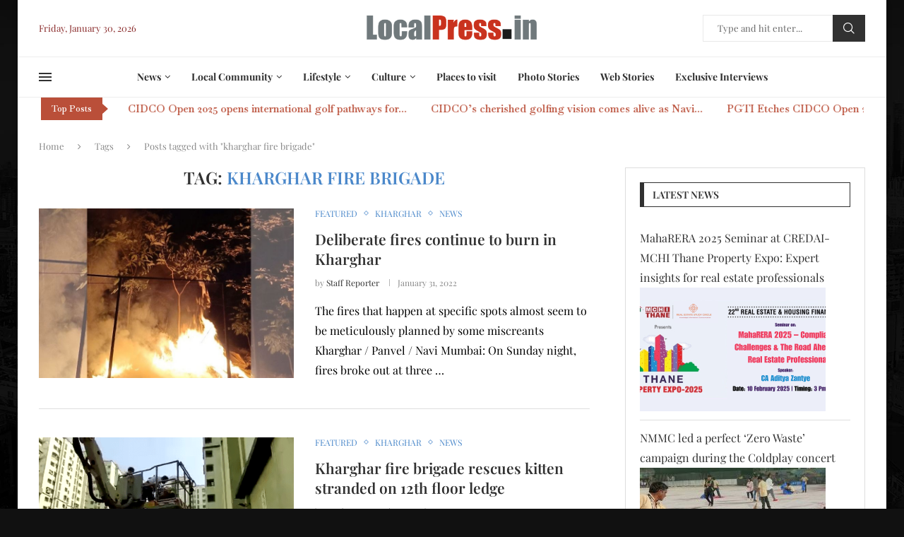

--- FILE ---
content_type: text/html; charset=UTF-8
request_url: https://localpress.in/tag/kharghar-fire-brigade/
body_size: 38932
content:
<!DOCTYPE html>
<html lang="en-US">
<head>
    <meta charset="UTF-8">
    <meta http-equiv="X-UA-Compatible" content="IE=edge">
    <meta name="viewport" content="width=device-width, initial-scale=1">
    <link rel="profile" href="https://gmpg.org/xfn/11"/>
    <link rel="alternate" type="application/rss+xml" title="Local Press RSS Feed"
          href="https://localpress.in/feed/"/>
    <link rel="alternate" type="application/atom+xml" title="Local Press Atom Feed"
          href="https://localpress.in/feed/atom/"/>
    <link rel="pingback" href="https://localpress.in/xmlrpc.php"/>
    <!--[if lt IE 9]>
	<script src="https://localpress.in/wp-content/themes/soledad/js/html5.js"></script>
	<![endif]-->
	<link rel='preconnect' href='https://fonts.googleapis.com' />
<link rel='preconnect' href='https://fonts.gstatic.com' />
<meta http-equiv='x-dns-prefetch-control' content='on'>
<link rel='dns-prefetch' href='//fonts.googleapis.com' />
<link rel='dns-prefetch' href='//fonts.gstatic.com' />
<link rel='dns-prefetch' href='//s.gravatar.com' />
<link rel='dns-prefetch' href='//www.google-analytics.com' />
<meta name='robots' content='index, follow, max-image-preview:large, max-snippet:-1, max-video-preview:-1' />

	<!-- This site is optimized with the Yoast SEO Premium plugin v25.0 (Yoast SEO v26.7) - https://yoast.com/wordpress/plugins/seo/ -->
	<title>kharghar fire brigade Archives - Local Press</title>
	<link rel="canonical" href="https://localpress.in/tag/kharghar-fire-brigade/" />
	<meta property="og:locale" content="en_US" />
	<meta property="og:type" content="article" />
	<meta property="og:title" content="kharghar fire brigade Archives" />
	<meta property="og:url" content="https://localpress.in/tag/kharghar-fire-brigade/" />
	<meta property="og:site_name" content="Local Press" />
	<meta name="twitter:card" content="summary_large_image" />
	<script type="application/ld+json" class="yoast-schema-graph">{"@context":"https://schema.org","@graph":[{"@type":"CollectionPage","@id":"https://localpress.in/tag/kharghar-fire-brigade/","url":"https://localpress.in/tag/kharghar-fire-brigade/","name":"kharghar fire brigade Archives - Local Press","isPartOf":{"@id":"https://localpress.in/#website"},"primaryImageOfPage":{"@id":"https://localpress.in/tag/kharghar-fire-brigade/#primaryimage"},"image":{"@id":"https://localpress.in/tag/kharghar-fire-brigade/#primaryimage"},"thumbnailUrl":"https://localpress.in/wp-content/uploads/2022/01/Deliberate-fires-continue-to-burn-in-Kharghar.jpg","breadcrumb":{"@id":"https://localpress.in/tag/kharghar-fire-brigade/#breadcrumb"},"inLanguage":"en-US"},{"@type":"ImageObject","inLanguage":"en-US","@id":"https://localpress.in/tag/kharghar-fire-brigade/#primaryimage","url":"https://localpress.in/wp-content/uploads/2022/01/Deliberate-fires-continue-to-burn-in-Kharghar.jpg","contentUrl":"https://localpress.in/wp-content/uploads/2022/01/Deliberate-fires-continue-to-burn-in-Kharghar.jpg","width":750,"height":500,"caption":"Deliberate fires continue to burn in Kharghar"},{"@type":"BreadcrumbList","@id":"https://localpress.in/tag/kharghar-fire-brigade/#breadcrumb","itemListElement":[{"@type":"ListItem","position":1,"name":"Home","item":"https://localpress.in/"},{"@type":"ListItem","position":2,"name":"kharghar fire brigade"}]},{"@type":"WebSite","@id":"https://localpress.in/#website","url":"https://localpress.in/","name":"Local Press","description":"Navi Mumbai&#039;s Community News Portal","publisher":{"@id":"https://localpress.in/#organization"},"potentialAction":[{"@type":"SearchAction","target":{"@type":"EntryPoint","urlTemplate":"https://localpress.in/?s={search_term_string}"},"query-input":{"@type":"PropertyValueSpecification","valueRequired":true,"valueName":"search_term_string"}}],"inLanguage":"en-US"},{"@type":"Organization","@id":"https://localpress.in/#organization","name":"Local Press In","url":"https://localpress.in/","logo":{"@type":"ImageObject","inLanguage":"en-US","@id":"https://localpress.in/#/schema/logo/image/","url":"https://localpress.in/wp-content/uploads/2020/07/LocalPressIn-logo.png","contentUrl":"https://localpress.in/wp-content/uploads/2020/07/LocalPressIn-logo.png","width":741,"height":247,"caption":"Local Press In"},"image":{"@id":"https://localpress.in/#/schema/logo/image/"}}]}</script>
	<!-- / Yoast SEO Premium plugin. -->


<link rel='dns-prefetch' href='//www.googletagmanager.com' />
<link rel='dns-prefetch' href='//fonts.googleapis.com' />
<link rel='dns-prefetch' href='//pagead2.googlesyndication.com' />
<link rel='dns-prefetch' href='//fundingchoicesmessages.google.com' />
<link rel="alternate" type="application/rss+xml" title="Local Press &raquo; Feed" href="https://localpress.in/feed/" />
<link rel="alternate" type="application/rss+xml" title="Local Press &raquo; Comments Feed" href="https://localpress.in/comments/feed/" />
<link rel="alternate" type="application/rss+xml" title="Local Press &raquo; kharghar fire brigade Tag Feed" href="https://localpress.in/tag/kharghar-fire-brigade/feed/" />
<link rel="alternate" type="application/rss+xml" title="Local Press &raquo; Stories Feed" href="https://localpress.in/web-stories/feed/"><style id='wp-img-auto-sizes-contain-inline-css' type='text/css'>
img:is([sizes=auto i],[sizes^="auto," i]){contain-intrinsic-size:3000px 1500px}
/*# sourceURL=wp-img-auto-sizes-contain-inline-css */
</style>
<link rel='stylesheet' id='penci-folding-css' href='https://localpress.in/wp-content/themes/soledad/inc/elementor/assets/css/fold.css?ver=8.7.0' type='text/css' media='all' />
<style id='wp-emoji-styles-inline-css' type='text/css'>

	img.wp-smiley, img.emoji {
		display: inline !important;
		border: none !important;
		box-shadow: none !important;
		height: 1em !important;
		width: 1em !important;
		margin: 0 0.07em !important;
		vertical-align: -0.1em !important;
		background: none !important;
		padding: 0 !important;
	}
/*# sourceURL=wp-emoji-styles-inline-css */
</style>
<link rel='stylesheet' id='wp-block-library-css' href='https://localpress.in/wp-includes/css/dist/block-library/style.min.css?ver=6.9' type='text/css' media='all' />
<style id='wp-block-library-theme-inline-css' type='text/css'>
.wp-block-audio :where(figcaption){color:#555;font-size:13px;text-align:center}.is-dark-theme .wp-block-audio :where(figcaption){color:#ffffffa6}.wp-block-audio{margin:0 0 1em}.wp-block-code{border:1px solid #ccc;border-radius:4px;font-family:Menlo,Consolas,monaco,monospace;padding:.8em 1em}.wp-block-embed :where(figcaption){color:#555;font-size:13px;text-align:center}.is-dark-theme .wp-block-embed :where(figcaption){color:#ffffffa6}.wp-block-embed{margin:0 0 1em}.blocks-gallery-caption{color:#555;font-size:13px;text-align:center}.is-dark-theme .blocks-gallery-caption{color:#ffffffa6}:root :where(.wp-block-image figcaption){color:#555;font-size:13px;text-align:center}.is-dark-theme :root :where(.wp-block-image figcaption){color:#ffffffa6}.wp-block-image{margin:0 0 1em}.wp-block-pullquote{border-bottom:4px solid;border-top:4px solid;color:currentColor;margin-bottom:1.75em}.wp-block-pullquote :where(cite),.wp-block-pullquote :where(footer),.wp-block-pullquote__citation{color:currentColor;font-size:.8125em;font-style:normal;text-transform:uppercase}.wp-block-quote{border-left:.25em solid;margin:0 0 1.75em;padding-left:1em}.wp-block-quote cite,.wp-block-quote footer{color:currentColor;font-size:.8125em;font-style:normal;position:relative}.wp-block-quote:where(.has-text-align-right){border-left:none;border-right:.25em solid;padding-left:0;padding-right:1em}.wp-block-quote:where(.has-text-align-center){border:none;padding-left:0}.wp-block-quote.is-large,.wp-block-quote.is-style-large,.wp-block-quote:where(.is-style-plain){border:none}.wp-block-search .wp-block-search__label{font-weight:700}.wp-block-search__button{border:1px solid #ccc;padding:.375em .625em}:where(.wp-block-group.has-background){padding:1.25em 2.375em}.wp-block-separator.has-css-opacity{opacity:.4}.wp-block-separator{border:none;border-bottom:2px solid;margin-left:auto;margin-right:auto}.wp-block-separator.has-alpha-channel-opacity{opacity:1}.wp-block-separator:not(.is-style-wide):not(.is-style-dots){width:100px}.wp-block-separator.has-background:not(.is-style-dots){border-bottom:none;height:1px}.wp-block-separator.has-background:not(.is-style-wide):not(.is-style-dots){height:2px}.wp-block-table{margin:0 0 1em}.wp-block-table td,.wp-block-table th{word-break:normal}.wp-block-table :where(figcaption){color:#555;font-size:13px;text-align:center}.is-dark-theme .wp-block-table :where(figcaption){color:#ffffffa6}.wp-block-video :where(figcaption){color:#555;font-size:13px;text-align:center}.is-dark-theme .wp-block-video :where(figcaption){color:#ffffffa6}.wp-block-video{margin:0 0 1em}:root :where(.wp-block-template-part.has-background){margin-bottom:0;margin-top:0;padding:1.25em 2.375em}
/*# sourceURL=/wp-includes/css/dist/block-library/theme.min.css */
</style>
<style id='classic-theme-styles-inline-css' type='text/css'>
/*! This file is auto-generated */
.wp-block-button__link{color:#fff;background-color:#32373c;border-radius:9999px;box-shadow:none;text-decoration:none;padding:calc(.667em + 2px) calc(1.333em + 2px);font-size:1.125em}.wp-block-file__button{background:#32373c;color:#fff;text-decoration:none}
/*# sourceURL=/wp-includes/css/classic-themes.min.css */
</style>
<style id='block-soledad-style-inline-css' type='text/css'>
.pchead-e-block{--pcborder-cl:#dedede;--pcaccent-cl:#6eb48c}.heading1-style-1>h1,.heading1-style-2>h1,.heading2-style-1>h2,.heading2-style-2>h2,.heading3-style-1>h3,.heading3-style-2>h3,.heading4-style-1>h4,.heading4-style-2>h4,.heading5-style-1>h5,.heading5-style-2>h5{padding-bottom:8px;border-bottom:1px solid var(--pcborder-cl);overflow:hidden}.heading1-style-2>h1,.heading2-style-2>h2,.heading3-style-2>h3,.heading4-style-2>h4,.heading5-style-2>h5{border-bottom-width:0;position:relative}.heading1-style-2>h1:before,.heading2-style-2>h2:before,.heading3-style-2>h3:before,.heading4-style-2>h4:before,.heading5-style-2>h5:before{content:'';width:50px;height:2px;bottom:0;left:0;z-index:2;background:var(--pcaccent-cl);position:absolute}.heading1-style-2>h1:after,.heading2-style-2>h2:after,.heading3-style-2>h3:after,.heading4-style-2>h4:after,.heading5-style-2>h5:after{content:'';width:100%;height:2px;bottom:0;left:20px;z-index:1;background:var(--pcborder-cl);position:absolute}.heading1-style-3>h1,.heading1-style-4>h1,.heading2-style-3>h2,.heading2-style-4>h2,.heading3-style-3>h3,.heading3-style-4>h3,.heading4-style-3>h4,.heading4-style-4>h4,.heading5-style-3>h5,.heading5-style-4>h5{position:relative;padding-left:20px}.heading1-style-3>h1:before,.heading1-style-4>h1:before,.heading2-style-3>h2:before,.heading2-style-4>h2:before,.heading3-style-3>h3:before,.heading3-style-4>h3:before,.heading4-style-3>h4:before,.heading4-style-4>h4:before,.heading5-style-3>h5:before,.heading5-style-4>h5:before{width:10px;height:100%;content:'';position:absolute;top:0;left:0;bottom:0;background:var(--pcaccent-cl)}.heading1-style-4>h1,.heading2-style-4>h2,.heading3-style-4>h3,.heading4-style-4>h4,.heading5-style-4>h5{padding:10px 20px;background:#f1f1f1}.heading1-style-5>h1,.heading2-style-5>h2,.heading3-style-5>h3,.heading4-style-5>h4,.heading5-style-5>h5{position:relative;z-index:1}.heading1-style-5>h1:before,.heading2-style-5>h2:before,.heading3-style-5>h3:before,.heading4-style-5>h4:before,.heading5-style-5>h5:before{content:"";position:absolute;left:0;bottom:0;width:200px;height:50%;transform:skew(-25deg) translateX(0);background:var(--pcaccent-cl);z-index:-1;opacity:.4}.heading1-style-6>h1,.heading2-style-6>h2,.heading3-style-6>h3,.heading4-style-6>h4,.heading5-style-6>h5{text-decoration:underline;text-underline-offset:2px;text-decoration-thickness:4px;text-decoration-color:var(--pcaccent-cl)}
/*# sourceURL=https://localpress.in/wp-content/themes/soledad/inc/block/heading-styles/build/style.min.css */
</style>
<style id='global-styles-inline-css' type='text/css'>
:root{--wp--preset--aspect-ratio--square: 1;--wp--preset--aspect-ratio--4-3: 4/3;--wp--preset--aspect-ratio--3-4: 3/4;--wp--preset--aspect-ratio--3-2: 3/2;--wp--preset--aspect-ratio--2-3: 2/3;--wp--preset--aspect-ratio--16-9: 16/9;--wp--preset--aspect-ratio--9-16: 9/16;--wp--preset--color--black: #000000;--wp--preset--color--cyan-bluish-gray: #abb8c3;--wp--preset--color--white: #ffffff;--wp--preset--color--pale-pink: #f78da7;--wp--preset--color--vivid-red: #cf2e2e;--wp--preset--color--luminous-vivid-orange: #ff6900;--wp--preset--color--luminous-vivid-amber: #fcb900;--wp--preset--color--light-green-cyan: #7bdcb5;--wp--preset--color--vivid-green-cyan: #00d084;--wp--preset--color--pale-cyan-blue: #8ed1fc;--wp--preset--color--vivid-cyan-blue: #0693e3;--wp--preset--color--vivid-purple: #9b51e0;--wp--preset--gradient--vivid-cyan-blue-to-vivid-purple: linear-gradient(135deg,rgb(6,147,227) 0%,rgb(155,81,224) 100%);--wp--preset--gradient--light-green-cyan-to-vivid-green-cyan: linear-gradient(135deg,rgb(122,220,180) 0%,rgb(0,208,130) 100%);--wp--preset--gradient--luminous-vivid-amber-to-luminous-vivid-orange: linear-gradient(135deg,rgb(252,185,0) 0%,rgb(255,105,0) 100%);--wp--preset--gradient--luminous-vivid-orange-to-vivid-red: linear-gradient(135deg,rgb(255,105,0) 0%,rgb(207,46,46) 100%);--wp--preset--gradient--very-light-gray-to-cyan-bluish-gray: linear-gradient(135deg,rgb(238,238,238) 0%,rgb(169,184,195) 100%);--wp--preset--gradient--cool-to-warm-spectrum: linear-gradient(135deg,rgb(74,234,220) 0%,rgb(151,120,209) 20%,rgb(207,42,186) 40%,rgb(238,44,130) 60%,rgb(251,105,98) 80%,rgb(254,248,76) 100%);--wp--preset--gradient--blush-light-purple: linear-gradient(135deg,rgb(255,206,236) 0%,rgb(152,150,240) 100%);--wp--preset--gradient--blush-bordeaux: linear-gradient(135deg,rgb(254,205,165) 0%,rgb(254,45,45) 50%,rgb(107,0,62) 100%);--wp--preset--gradient--luminous-dusk: linear-gradient(135deg,rgb(255,203,112) 0%,rgb(199,81,192) 50%,rgb(65,88,208) 100%);--wp--preset--gradient--pale-ocean: linear-gradient(135deg,rgb(255,245,203) 0%,rgb(182,227,212) 50%,rgb(51,167,181) 100%);--wp--preset--gradient--electric-grass: linear-gradient(135deg,rgb(202,248,128) 0%,rgb(113,206,126) 100%);--wp--preset--gradient--midnight: linear-gradient(135deg,rgb(2,3,129) 0%,rgb(40,116,252) 100%);--wp--preset--font-size--small: 12px;--wp--preset--font-size--medium: 20px;--wp--preset--font-size--large: 32px;--wp--preset--font-size--x-large: 42px;--wp--preset--font-size--normal: 14px;--wp--preset--font-size--huge: 42px;--wp--preset--spacing--20: 0.44rem;--wp--preset--spacing--30: 0.67rem;--wp--preset--spacing--40: 1rem;--wp--preset--spacing--50: 1.5rem;--wp--preset--spacing--60: 2.25rem;--wp--preset--spacing--70: 3.38rem;--wp--preset--spacing--80: 5.06rem;--wp--preset--shadow--natural: 6px 6px 9px rgba(0, 0, 0, 0.2);--wp--preset--shadow--deep: 12px 12px 50px rgba(0, 0, 0, 0.4);--wp--preset--shadow--sharp: 6px 6px 0px rgba(0, 0, 0, 0.2);--wp--preset--shadow--outlined: 6px 6px 0px -3px rgb(255, 255, 255), 6px 6px rgb(0, 0, 0);--wp--preset--shadow--crisp: 6px 6px 0px rgb(0, 0, 0);}:where(.is-layout-flex){gap: 0.5em;}:where(.is-layout-grid){gap: 0.5em;}body .is-layout-flex{display: flex;}.is-layout-flex{flex-wrap: wrap;align-items: center;}.is-layout-flex > :is(*, div){margin: 0;}body .is-layout-grid{display: grid;}.is-layout-grid > :is(*, div){margin: 0;}:where(.wp-block-columns.is-layout-flex){gap: 2em;}:where(.wp-block-columns.is-layout-grid){gap: 2em;}:where(.wp-block-post-template.is-layout-flex){gap: 1.25em;}:where(.wp-block-post-template.is-layout-grid){gap: 1.25em;}.has-black-color{color: var(--wp--preset--color--black) !important;}.has-cyan-bluish-gray-color{color: var(--wp--preset--color--cyan-bluish-gray) !important;}.has-white-color{color: var(--wp--preset--color--white) !important;}.has-pale-pink-color{color: var(--wp--preset--color--pale-pink) !important;}.has-vivid-red-color{color: var(--wp--preset--color--vivid-red) !important;}.has-luminous-vivid-orange-color{color: var(--wp--preset--color--luminous-vivid-orange) !important;}.has-luminous-vivid-amber-color{color: var(--wp--preset--color--luminous-vivid-amber) !important;}.has-light-green-cyan-color{color: var(--wp--preset--color--light-green-cyan) !important;}.has-vivid-green-cyan-color{color: var(--wp--preset--color--vivid-green-cyan) !important;}.has-pale-cyan-blue-color{color: var(--wp--preset--color--pale-cyan-blue) !important;}.has-vivid-cyan-blue-color{color: var(--wp--preset--color--vivid-cyan-blue) !important;}.has-vivid-purple-color{color: var(--wp--preset--color--vivid-purple) !important;}.has-black-background-color{background-color: var(--wp--preset--color--black) !important;}.has-cyan-bluish-gray-background-color{background-color: var(--wp--preset--color--cyan-bluish-gray) !important;}.has-white-background-color{background-color: var(--wp--preset--color--white) !important;}.has-pale-pink-background-color{background-color: var(--wp--preset--color--pale-pink) !important;}.has-vivid-red-background-color{background-color: var(--wp--preset--color--vivid-red) !important;}.has-luminous-vivid-orange-background-color{background-color: var(--wp--preset--color--luminous-vivid-orange) !important;}.has-luminous-vivid-amber-background-color{background-color: var(--wp--preset--color--luminous-vivid-amber) !important;}.has-light-green-cyan-background-color{background-color: var(--wp--preset--color--light-green-cyan) !important;}.has-vivid-green-cyan-background-color{background-color: var(--wp--preset--color--vivid-green-cyan) !important;}.has-pale-cyan-blue-background-color{background-color: var(--wp--preset--color--pale-cyan-blue) !important;}.has-vivid-cyan-blue-background-color{background-color: var(--wp--preset--color--vivid-cyan-blue) !important;}.has-vivid-purple-background-color{background-color: var(--wp--preset--color--vivid-purple) !important;}.has-black-border-color{border-color: var(--wp--preset--color--black) !important;}.has-cyan-bluish-gray-border-color{border-color: var(--wp--preset--color--cyan-bluish-gray) !important;}.has-white-border-color{border-color: var(--wp--preset--color--white) !important;}.has-pale-pink-border-color{border-color: var(--wp--preset--color--pale-pink) !important;}.has-vivid-red-border-color{border-color: var(--wp--preset--color--vivid-red) !important;}.has-luminous-vivid-orange-border-color{border-color: var(--wp--preset--color--luminous-vivid-orange) !important;}.has-luminous-vivid-amber-border-color{border-color: var(--wp--preset--color--luminous-vivid-amber) !important;}.has-light-green-cyan-border-color{border-color: var(--wp--preset--color--light-green-cyan) !important;}.has-vivid-green-cyan-border-color{border-color: var(--wp--preset--color--vivid-green-cyan) !important;}.has-pale-cyan-blue-border-color{border-color: var(--wp--preset--color--pale-cyan-blue) !important;}.has-vivid-cyan-blue-border-color{border-color: var(--wp--preset--color--vivid-cyan-blue) !important;}.has-vivid-purple-border-color{border-color: var(--wp--preset--color--vivid-purple) !important;}.has-vivid-cyan-blue-to-vivid-purple-gradient-background{background: var(--wp--preset--gradient--vivid-cyan-blue-to-vivid-purple) !important;}.has-light-green-cyan-to-vivid-green-cyan-gradient-background{background: var(--wp--preset--gradient--light-green-cyan-to-vivid-green-cyan) !important;}.has-luminous-vivid-amber-to-luminous-vivid-orange-gradient-background{background: var(--wp--preset--gradient--luminous-vivid-amber-to-luminous-vivid-orange) !important;}.has-luminous-vivid-orange-to-vivid-red-gradient-background{background: var(--wp--preset--gradient--luminous-vivid-orange-to-vivid-red) !important;}.has-very-light-gray-to-cyan-bluish-gray-gradient-background{background: var(--wp--preset--gradient--very-light-gray-to-cyan-bluish-gray) !important;}.has-cool-to-warm-spectrum-gradient-background{background: var(--wp--preset--gradient--cool-to-warm-spectrum) !important;}.has-blush-light-purple-gradient-background{background: var(--wp--preset--gradient--blush-light-purple) !important;}.has-blush-bordeaux-gradient-background{background: var(--wp--preset--gradient--blush-bordeaux) !important;}.has-luminous-dusk-gradient-background{background: var(--wp--preset--gradient--luminous-dusk) !important;}.has-pale-ocean-gradient-background{background: var(--wp--preset--gradient--pale-ocean) !important;}.has-electric-grass-gradient-background{background: var(--wp--preset--gradient--electric-grass) !important;}.has-midnight-gradient-background{background: var(--wp--preset--gradient--midnight) !important;}.has-small-font-size{font-size: var(--wp--preset--font-size--small) !important;}.has-medium-font-size{font-size: var(--wp--preset--font-size--medium) !important;}.has-large-font-size{font-size: var(--wp--preset--font-size--large) !important;}.has-x-large-font-size{font-size: var(--wp--preset--font-size--x-large) !important;}
:where(.wp-block-post-template.is-layout-flex){gap: 1.25em;}:where(.wp-block-post-template.is-layout-grid){gap: 1.25em;}
:where(.wp-block-term-template.is-layout-flex){gap: 1.25em;}:where(.wp-block-term-template.is-layout-grid){gap: 1.25em;}
:where(.wp-block-columns.is-layout-flex){gap: 2em;}:where(.wp-block-columns.is-layout-grid){gap: 2em;}
:root :where(.wp-block-pullquote){font-size: 1.5em;line-height: 1.6;}
/*# sourceURL=global-styles-inline-css */
</style>
<link rel='stylesheet' id='ppress-frontend-css' href='https://localpress.in/wp-content/plugins/wp-user-avatar/assets/css/frontend.min.css?ver=4.16.8' type='text/css' media='all' />
<link rel='stylesheet' id='ppress-flatpickr-css' href='https://localpress.in/wp-content/plugins/wp-user-avatar/assets/flatpickr/flatpickr.min.css?ver=4.16.8' type='text/css' media='all' />
<link rel='stylesheet' id='ppress-select2-css' href='https://localpress.in/wp-content/plugins/wp-user-avatar/assets/select2/select2.min.css?ver=6.9' type='text/css' media='all' />
<link rel='stylesheet' id='penci-fonts-css' href='https://fonts.googleapis.com/css?family=Playfair+Display%3A300%2C300italic%2C400%2C400italic%2C500%2C500italic%2C600%2C600italic%2C700%2C700italic%2C800%2C800italic%26subset%3Dlatin%2Ccyrillic%2Ccyrillic-ext%2Cgreek%2Cgreek-ext%2Clatin-ext&#038;display=swap&#038;ver=8.7.0' type='text/css' media='' />
<link rel='stylesheet' id='penci-main-style-css' href='https://localpress.in/wp-content/themes/soledad/main.css?ver=8.7.0' type='text/css' media='all' />
<link rel='stylesheet' id='penci-swiper-bundle-css' href='https://localpress.in/wp-content/themes/soledad/css/swiper-bundle.min.css?ver=8.7.0' type='text/css' media='all' />
<link rel='stylesheet' id='penci-font-awesomeold-css' href='https://localpress.in/wp-content/themes/soledad/css/font-awesome.4.7.0.swap.min.css?ver=4.7.0' type='text/css' media='all' />
<link rel='stylesheet' id='penci_icon-css' href='https://localpress.in/wp-content/themes/soledad/css/penci-icon.css?ver=8.7.0' type='text/css' media='all' />
<link rel='stylesheet' id='penci_style-css' href='https://localpress.in/wp-content/themes/soledad/style.css?ver=8.7.0' type='text/css' media='all' />
<link rel='stylesheet' id='penci_social_counter-css' href='https://localpress.in/wp-content/themes/soledad/css/social-counter.css?ver=8.7.0' type='text/css' media='all' />
<link rel='stylesheet' id='penci-header-builder-fonts-css' href='https://fonts.googleapis.com/css?family=Baskervville%3A300%2C300italic%2C400%2C400italic%2C500%2C500italic%2C600%2C600italic%2C700%2C700italic%2C800%2C800italic%26subset%3Dlatin%2Ccyrillic%2Ccyrillic-ext%2Cgreek%2Cgreek-ext%2Clatin-ext&#038;display=swap&#038;ver=8.7.0' type='text/css' media='all' />
<link rel='stylesheet' id='elementor-icons-css' href='https://localpress.in/wp-content/plugins/elementor/assets/lib/eicons/css/elementor-icons.min.css?ver=5.45.0' type='text/css' media='all' />
<link rel='stylesheet' id='elementor-frontend-css' href='https://localpress.in/wp-content/plugins/elementor/assets/css/frontend.min.css?ver=3.34.1' type='text/css' media='all' />
<link rel='stylesheet' id='elementor-post-4895-css' href='https://localpress.in/wp-content/uploads/elementor/css/post-4895.css?ver=1769682773' type='text/css' media='all' />
<link rel='stylesheet' id='elementor-post-767-css' href='https://localpress.in/wp-content/uploads/elementor/css/post-767.css?ver=1769682774' type='text/css' media='all' />
<link rel='stylesheet' id='elementor-gf-local-roboto-css' href='https://localpress.in/wp-content/uploads/elementor/google-fonts/css/roboto.css?ver=1743231410' type='text/css' media='all' />
<link rel='stylesheet' id='elementor-gf-local-robotoslab-css' href='https://localpress.in/wp-content/uploads/elementor/google-fonts/css/robotoslab.css?ver=1743231439' type='text/css' media='all' />
<link rel='stylesheet' id='elementor-gf-local-playfairdisplay-css' href='https://localpress.in/wp-content/uploads/elementor/google-fonts/css/playfairdisplay.css?ver=1743231451' type='text/css' media='all' />
<link rel='stylesheet' id='elementor-icons-shared-0-css' href='https://localpress.in/wp-content/plugins/elementor/assets/lib/font-awesome/css/fontawesome.min.css?ver=5.15.3' type='text/css' media='all' />
<link rel='stylesheet' id='elementor-icons-fa-brands-css' href='https://localpress.in/wp-content/plugins/elementor/assets/lib/font-awesome/css/brands.min.css?ver=5.15.3' type='text/css' media='all' />
<script type="text/javascript" src="https://localpress.in/wp-includes/js/jquery/jquery.min.js?ver=3.7.1" id="jquery-core-js"></script>
<script type="text/javascript" src="https://localpress.in/wp-includes/js/jquery/jquery-migrate.min.js?ver=3.4.1" id="jquery-migrate-js"></script>
<script type="text/javascript" src="https://localpress.in/wp-content/plugins/wp-user-avatar/assets/flatpickr/flatpickr.min.js?ver=4.16.8" id="ppress-flatpickr-js"></script>
<script type="text/javascript" src="https://localpress.in/wp-content/plugins/wp-user-avatar/assets/select2/select2.min.js?ver=4.16.8" id="ppress-select2-js"></script>

<!-- Google tag (gtag.js) snippet added by Site Kit -->
<!-- Google Analytics snippet added by Site Kit -->
<script type="text/javascript" src="https://www.googletagmanager.com/gtag/js?id=GT-MJMFR8J" id="google_gtagjs-js" async></script>
<script type="text/javascript" id="google_gtagjs-js-after">
/* <![CDATA[ */
window.dataLayer = window.dataLayer || [];function gtag(){dataLayer.push(arguments);}
gtag("set","linker",{"domains":["localpress.in"]});
gtag("js", new Date());
gtag("set", "developer_id.dZTNiMT", true);
gtag("config", "GT-MJMFR8J");
//# sourceURL=google_gtagjs-js-after
/* ]]> */
</script>
<link rel="https://api.w.org/" href="https://localpress.in/wp-json/" /><link rel="alternate" title="JSON" type="application/json" href="https://localpress.in/wp-json/wp/v2/tags/672" /><link rel="EditURI" type="application/rsd+xml" title="RSD" href="https://localpress.in/xmlrpc.php?rsd" />
<meta name="generator" content="WordPress 6.9" />
<meta name="generator" content="Soledad 8.7.0" />
<meta name="generator" content="Site Kit by Google 1.171.0" /><style id="wplmi-inline-css" type="text/css">
 span.wplmi-user-avatar { width: 16px;display: inline-block !important;flex-shrink: 0; } img.wplmi-elementor-avatar { border-radius: 100%;margin-right: 3px; }
</style>
		<script>
			document.documentElement.className = document.documentElement.className.replace('no-js', 'js');
		</script>
				<style>
			.no-js img.lazyload {
				display: none;
			}

			figure.wp-block-image img.lazyloading {
				min-width: 150px;
			}

						.lazyload, .lazyloading {
				opacity: 0;
			}

			.lazyloaded {
				opacity: 1;
				transition: opacity 400ms;
				transition-delay: 0ms;
			}

					</style>
		<style id="penci-custom-style" type="text/css">body{ --pcbg-cl: #fff; --pctext-cl: #313131; --pcborder-cl: #dedede; --pcheading-cl: #313131; --pcmeta-cl: #888888; --pcaccent-cl: #6eb48c; --pcbody-font: 'PT Serif', serif; --pchead-font: 'Raleway', sans-serif; --pchead-wei: bold; --pcava_bdr:10px;--pcajs_fvw:470px;--pcajs_fvmw:220px; } .single.penci-body-single-style-5 #header, .single.penci-body-single-style-6 #header, .single.penci-body-single-style-10 #header, .single.penci-body-single-style-5 .pc-wrapbuilder-header, .single.penci-body-single-style-6 .pc-wrapbuilder-header, .single.penci-body-single-style-10 .pc-wrapbuilder-header { --pchd-mg: 40px; } .fluid-width-video-wrapper > div { position: absolute; left: 0; right: 0; top: 0; width: 100%; height: 100%; } .yt-video-place { position: relative; text-align: center; } .yt-video-place.embed-responsive .start-video { display: block; top: 0; left: 0; bottom: 0; right: 0; position: absolute; transform: none; } .yt-video-place.embed-responsive .start-video img { margin: 0; padding: 0; top: 50%; display: inline-block; position: absolute; left: 50%; transform: translate(-50%, -50%); width: 68px; height: auto; } .mfp-bg { top: 0; left: 0; width: 100%; height: 100%; z-index: 9999999; overflow: hidden; position: fixed; background: #0b0b0b; opacity: .8; filter: alpha(opacity=80) } .mfp-wrap { top: 0; left: 0; width: 100%; height: 100%; z-index: 9999999; position: fixed; outline: none !important; -webkit-backface-visibility: hidden } body { --pchead-font: 'Playfair Display', serif; } body { --pcbody-font: 'Playfair Display', serif; } p{ line-height: 1.8; } .penci-hide-tagupdated{ display: none !important; } body, .widget ul li a{ font-size: 16px; } .widget ul li, .widget ol li, .post-entry, p, .post-entry p { font-size: 16px; line-height: 1.8; } body { --pchead-wei: 600; } .featured-area.featured-style-42 .item-inner-content, .featured-style-41 .swiper-slide, .slider-40-wrapper .nav-thumb-creative .thumb-container:after,.penci-slider44-t-item:before,.penci-slider44-main-wrapper .item, .featured-area .penci-image-holder, .featured-area .penci-slider4-overlay, .featured-area .penci-slide-overlay .overlay-link, .featured-style-29 .featured-slider-overlay, .penci-slider38-overlay{ border-radius: ; -webkit-border-radius: ; } .penci-featured-content-right:before{ border-top-right-radius: ; border-bottom-right-radius: ; } .penci-flat-overlay .penci-slide-overlay .penci-mag-featured-content:before{ border-bottom-left-radius: ; border-bottom-right-radius: ; } .container-single .post-image{ border-radius: ; -webkit-border-radius: ; } .penci-mega-post-inner, .penci-mega-thumbnail .penci-image-holder{ border-radius: ; -webkit-border-radius: ; } body.penci-body-boxed { background-color:#111111; } body.penci-body-boxed { background-image: url(https://localpress.in/wp-content/uploads/2025/01/bg.jpg); } .editor-styles-wrapper, body:not(.pcdm-enable){ color: #000000; } .editor-styles-wrapper, body{ --pcaccent-cl: #4b88ca; } .penci-menuhbg-toggle:hover .lines-button:after, .penci-menuhbg-toggle:hover .penci-lines:before, .penci-menuhbg-toggle:hover .penci-lines:after,.tags-share-box.tags-share-box-s2 .post-share-plike,.penci-video_playlist .penci-playlist-title,.pencisc-column-2.penci-video_playlist .penci-video-nav .playlist-panel-item, .pencisc-column-1.penci-video_playlist .penci-video-nav .playlist-panel-item,.penci-video_playlist .penci-custom-scroll::-webkit-scrollbar-thumb, .pencisc-button, .post-entry .pencisc-button, .penci-dropcap-box, .penci-dropcap-circle, .penci-login-register input[type="submit"]:hover, .penci-ld .penci-ldin:before, .penci-ldspinner > div{ background: #4b88ca; } a, .post-entry .penci-portfolio-filter ul li a:hover, .penci-portfolio-filter ul li a:hover, .penci-portfolio-filter ul li.active a, .post-entry .penci-portfolio-filter ul li.active a, .penci-countdown .countdown-amount, .archive-box h1, .post-entry a, .container.penci-breadcrumb span a:hover,.container.penci-breadcrumb a:hover, .post-entry blockquote:before, .post-entry blockquote cite, .post-entry blockquote .author, .wpb_text_column blockquote:before, .wpb_text_column blockquote cite, .wpb_text_column blockquote .author, .penci-pagination a:hover, ul.penci-topbar-menu > li a:hover, div.penci-topbar-menu > ul > li a:hover, .penci-recipe-heading a.penci-recipe-print,.penci-review-metas .penci-review-btnbuy, .main-nav-social a:hover, .widget-social .remove-circle a:hover i, .penci-recipe-index .cat > a.penci-cat-name, #bbpress-forums li.bbp-body ul.forum li.bbp-forum-info a:hover, #bbpress-forums li.bbp-body ul.topic li.bbp-topic-title a:hover, #bbpress-forums li.bbp-body ul.forum li.bbp-forum-info .bbp-forum-content a, #bbpress-forums li.bbp-body ul.topic p.bbp-topic-meta a, #bbpress-forums .bbp-breadcrumb a:hover, #bbpress-forums .bbp-forum-freshness a:hover, #bbpress-forums .bbp-topic-freshness a:hover, #buddypress ul.item-list li div.item-title a, #buddypress ul.item-list li h4 a, #buddypress .activity-header a:first-child, #buddypress .comment-meta a:first-child, #buddypress .acomment-meta a:first-child, div.bbp-template-notice a:hover, .penci-menu-hbg .menu li a .indicator:hover, .penci-menu-hbg .menu li a:hover, #sidebar-nav .menu li a:hover, .penci-rlt-popup .rltpopup-meta .rltpopup-title:hover, .penci-video_playlist .penci-video-playlist-item .penci-video-title:hover, .penci_list_shortcode li:before, .penci-dropcap-box-outline, .penci-dropcap-circle-outline, .penci-dropcap-regular, .penci-dropcap-bold{ color: #4b88ca; } .penci-home-popular-post ul.slick-dots li button:hover, .penci-home-popular-post ul.slick-dots li.slick-active button, .post-entry blockquote .author span:after, .error-image:after, .error-404 .go-back-home a:after, .penci-header-signup-form, .woocommerce span.onsale, .woocommerce #respond input#submit:hover, .woocommerce a.button:hover, .woocommerce button.button:hover, .woocommerce input.button:hover, .woocommerce nav.woocommerce-pagination ul li span.current, .woocommerce div.product .entry-summary div[itemprop="description"]:before, .woocommerce div.product .entry-summary div[itemprop="description"] blockquote .author span:after, .woocommerce div.product .woocommerce-tabs #tab-description blockquote .author span:after, .woocommerce #respond input#submit.alt:hover, .woocommerce a.button.alt:hover, .woocommerce button.button.alt:hover, .woocommerce input.button.alt:hover, .pcheader-icon.shoping-cart-icon > a > span, #penci-demobar .buy-button, #penci-demobar .buy-button:hover, .penci-recipe-heading a.penci-recipe-print:hover,.penci-review-metas .penci-review-btnbuy:hover, .penci-review-process span, .penci-review-score-total, #navigation.menu-style-2 ul.menu ul.sub-menu:before, #navigation.menu-style-2 .menu ul ul.sub-menu:before, .penci-go-to-top-floating, .post-entry.blockquote-style-2 blockquote:before, #bbpress-forums #bbp-search-form .button, #bbpress-forums #bbp-search-form .button:hover, .wrapper-boxed .bbp-pagination-links span.current, #bbpress-forums #bbp_reply_submit:hover, #bbpress-forums #bbp_topic_submit:hover,#main .bbp-login-form .bbp-submit-wrapper button[type="submit"]:hover, #buddypress .dir-search input[type=submit], #buddypress .groups-members-search input[type=submit], #buddypress button:hover, #buddypress a.button:hover, #buddypress a.button:focus, #buddypress input[type=button]:hover, #buddypress input[type=reset]:hover, #buddypress ul.button-nav li a:hover, #buddypress ul.button-nav li.current a, #buddypress div.generic-button a:hover, #buddypress .comment-reply-link:hover, #buddypress input[type=submit]:hover, #buddypress div.pagination .pagination-links .current, #buddypress div.item-list-tabs ul li.selected a, #buddypress div.item-list-tabs ul li.current a, #buddypress div.item-list-tabs ul li a:hover, #buddypress table.notifications thead tr, #buddypress table.notifications-settings thead tr, #buddypress table.profile-settings thead tr, #buddypress table.profile-fields thead tr, #buddypress table.wp-profile-fields thead tr, #buddypress table.messages-notices thead tr, #buddypress table.forum thead tr, #buddypress input[type=submit] { background-color: #4b88ca; } .penci-pagination ul.page-numbers li span.current, #comments_pagination span { color: #fff; background: #4b88ca; border-color: #4b88ca; } .footer-instagram h4.footer-instagram-title > span:before, .woocommerce nav.woocommerce-pagination ul li span.current, .penci-pagination.penci-ajax-more a.penci-ajax-more-button:hover, .penci-recipe-heading a.penci-recipe-print:hover,.penci-review-metas .penci-review-btnbuy:hover, .home-featured-cat-content.style-14 .magcat-padding:before, .wrapper-boxed .bbp-pagination-links span.current, #buddypress .dir-search input[type=submit], #buddypress .groups-members-search input[type=submit], #buddypress button:hover, #buddypress a.button:hover, #buddypress a.button:focus, #buddypress input[type=button]:hover, #buddypress input[type=reset]:hover, #buddypress ul.button-nav li a:hover, #buddypress ul.button-nav li.current a, #buddypress div.generic-button a:hover, #buddypress .comment-reply-link:hover, #buddypress input[type=submit]:hover, #buddypress div.pagination .pagination-links .current, #buddypress input[type=submit], form.pc-searchform.penci-hbg-search-form input.search-input:hover, form.pc-searchform.penci-hbg-search-form input.search-input:focus, .penci-dropcap-box-outline, .penci-dropcap-circle-outline { border-color: #4b88ca; } .woocommerce .woocommerce-error, .woocommerce .woocommerce-info, .woocommerce .woocommerce-message { border-top-color: #4b88ca; } .penci-slider ol.penci-control-nav li a.penci-active, .penci-slider ol.penci-control-nav li a:hover, .penci-related-carousel .penci-owl-dot.active span, .penci-owl-carousel-slider .penci-owl-dot.active span{ border-color: #4b88ca; background-color: #4b88ca; } .woocommerce .woocommerce-message:before, .woocommerce form.checkout table.shop_table .order-total .amount, .woocommerce ul.products li.product .price ins, .woocommerce ul.products li.product .price, .woocommerce div.product p.price ins, .woocommerce div.product span.price ins, .woocommerce div.product p.price, .woocommerce div.product .entry-summary div[itemprop="description"] blockquote:before, .woocommerce div.product .woocommerce-tabs #tab-description blockquote:before, .woocommerce div.product .entry-summary div[itemprop="description"] blockquote cite, .woocommerce div.product .entry-summary div[itemprop="description"] blockquote .author, .woocommerce div.product .woocommerce-tabs #tab-description blockquote cite, .woocommerce div.product .woocommerce-tabs #tab-description blockquote .author, .woocommerce div.product .product_meta > span a:hover, .woocommerce div.product .woocommerce-tabs ul.tabs li.active, .woocommerce ul.cart_list li .amount, .woocommerce ul.product_list_widget li .amount, .woocommerce table.shop_table td.product-name a:hover, .woocommerce table.shop_table td.product-price span, .woocommerce table.shop_table td.product-subtotal span, .woocommerce-cart .cart-collaterals .cart_totals table td .amount, .woocommerce .woocommerce-info:before, .woocommerce div.product span.price, .penci-container-inside.penci-breadcrumb span a:hover,.penci-container-inside.penci-breadcrumb a:hover { color: #4b88ca; } .standard-content .penci-more-link.penci-more-link-button a.more-link, .penci-readmore-btn.penci-btn-make-button a, .penci-featured-cat-seemore.penci-btn-make-button a{ background-color: #4b88ca; color: #fff; } .penci-vernav-toggle:before{ border-top-color: #4b88ca; color: #fff; } #penci-login-popup:before{ opacity: ; } .penci-header-signup-form { padding-top: px; padding-bottom: px; } .penci-slide-overlay .overlay-link, .penci-slider38-overlay, .penci-flat-overlay .penci-slide-overlay .penci-mag-featured-content:before, .slider-40-wrapper .list-slider-creative .item-slider-creative .img-container:before { opacity: ; } .penci-item-mag:hover .penci-slide-overlay .overlay-link, .featured-style-38 .item:hover .penci-slider38-overlay, .penci-flat-overlay .penci-item-mag:hover .penci-slide-overlay .penci-mag-featured-content:before { opacity: ; } .penci-featured-content .featured-slider-overlay { opacity: ; } .slider-40-wrapper .list-slider-creative .item-slider-creative:hover .img-container:before { opacity:; } .featured-style-29 .featured-slider-overlay { opacity: ; } .penci_grid_title a, .penci-grid li .item h2 a, .penci-masonry .item-masonry h2 a, .grid-mixed .mixed-detail h2 a, .overlay-header-box .overlay-title a { text-transform: none; } .penci-grid li .item h2 a, .penci-masonry .item-masonry h2 a { } .penci-grid .cat a.penci-cat-name, .penci-masonry .cat a.penci-cat-name, .penci-featured-infor .cat a.penci-cat-name, .grid-mixed .cat a.penci-cat-name, .overlay-header-box .cat a.penci-cat-name { text-transform: uppercase; } .penci-grid li.typography-style .overlay-typography { opacity: ; } .penci-grid li.typography-style:hover .overlay-typography { opacity: ; } .penci-featured-infor .cat > a.penci-cat-name, .penci-standard-cat .cat > a.penci-cat-name, .grid-header-box .cat > a.penci-cat-name, .header-list-style .cat > a.penci-cat-name, .overlay-header-box .cat > a.penci-cat-name, .inner-boxed-2 .cat > a.penci-cat-name, .main-typography .cat > a.penci-cat-name{ font-size: 12px; } .penci-grid li .item h2 a, .penci-masonry .item-masonry h2 a, .penci_grid_title a{font-size:21px;} .grid-post-box-meta, .overlay-header-box .overlay-author, .penci-post-box-meta .penci-box-meta, .header-standard .author-post{ font-size: 12px; } .item-content p, .standard-content .standard-post-entry, .standard-content .standard-post-entry p{ font-size: 16px; } .penci-sidebar-content.pcsb-boxed-widget .widget.widget_custom_html{ padding: 0; border: none; background: none; } #footer-copyright * { font-size: 13px; } #footer-copyright * { font-style: normal; } .container-single .single-post-title { text-transform: none; } @media only screen and (min-width: 769px){ .container-single .single-post-title { font-size: 30px; } } .post-entry.blockquote-style-3 blockquote:not(.wp-block-quote) p, .post-entry.blockquote-style-4 blockquote:not(.wp-block-quote) p, .post-entry.blockquote-style-5 blockquote:not(.wp-block-quote) p, .post-entry blockquote.wp-block-quote p, .wpb_text_column blockquote.wp-block-quote p, .post-entry blockquote, .post-entry blockquote p, .wpb_text_column blockquote, .wpb_text_column blockquote p, .woocommerce .page-description blockquote, .woocommerce .page-description blockquote p{ font-size: 21px; } .author-content h5{ font-size: 16px; } .post-pagination span{ font-size: 13px; } .post-pagination h5{ font-size: 15px; } .post-related .item-related h3 a{ font-size: 16px; } .container-single .single-post-title { } .container-single .cat a.penci-cat-name { text-transform: uppercase; } .list-post .header-list-style:after, .grid-header-box:after, .penci-overlay-over .overlay-header-box:after, .home-featured-cat-content .first-post .magcat-detail .mag-header:after { content: none; } .list-post .header-list-style, .grid-header-box, .penci-overlay-over .overlay-header-box, .home-featured-cat-content .first-post .magcat-detail .mag-header{ padding-bottom: 0; } .header-standard-wrapper, .penci-author-img-wrapper .author{justify-content: start;} .penci-body-single-style-16 .container.penci-breadcrumb, .penci-body-single-style-11 .penci-breadcrumb, .penci-body-single-style-12 .penci-breadcrumb, .penci-body-single-style-14 .penci-breadcrumb, .penci-body-single-style-16 .penci-breadcrumb, .penci-body-single-style-17 .penci-breadcrumb, .penci-body-single-style-18 .penci-breadcrumb, .penci-body-single-style-19 .penci-breadcrumb, .penci-body-single-style-22 .container.penci-breadcrumb, .penci-body-single-style-22 .container-single .header-standard, .penci-body-single-style-22 .container-single .post-box-meta-single, .penci-single-style-12 .container.penci-breadcrumb, .penci-body-single-style-11 .container.penci-breadcrumb, .penci-single-style-21 .single-breadcrumb,.penci-single-style-6 .single-breadcrumb, .penci-single-style-5 .single-breadcrumb, .penci-single-style-4 .single-breadcrumb, .penci-single-style-3 .single-breadcrumb, .penci-single-style-9 .single-breadcrumb, .penci-single-style-7 .single-breadcrumb{ text-align: left; } .penci-single-style-12 .container.penci-breadcrumb, .penci-body-single-style-11 .container.penci-breadcrumb, .container-single .header-standard, .container-single .post-box-meta-single { text-align: left; } .rtl .container-single .header-standard,.rtl .container-single .post-box-meta-single { text-align: right; } .container-single .post-pagination h5 { text-transform: none; } #respond h3.comment-reply-title span:before, #respond h3.comment-reply-title span:after, .post-box-title:before, .post-box-title:after { content: none; display: none; } .container-single .item-related h3 a { text-transform: none; } .home-featured-cat-content .mag-photo .mag-overlay-photo { opacity: ; } .home-featured-cat-content .mag-photo:hover .mag-overlay-photo { opacity: ; } .inner-item-portfolio:hover .penci-portfolio-thumbnail a:after { opacity: ; } .penci-menuhbg-toggle { width: 18px; } .penci-menuhbg-toggle .penci-menuhbg-inner { height: 18px; } .penci-menuhbg-toggle .penci-lines, .penci-menuhbg-wapper{ width: 18px; } .penci-menuhbg-toggle .lines-button{ top: 8px; } .penci-menuhbg-toggle .penci-lines:before{ top: 5px; } .penci-menuhbg-toggle .penci-lines:after{ top: -5px; } .penci-menuhbg-toggle:hover .lines-button:after, .penci-menuhbg-toggle:hover .penci-lines:before, .penci-menuhbg-toggle:hover .penci-lines:after{ transform: translateX(28px); } .penci-menuhbg-toggle .lines-button.penci-hover-effect{ left: -28px; } .penci-menu-hbg-inner .penci-hbg_sitetitle{ font-size: 18px; } .penci-menu-hbg-inner .penci-hbg_desc{ font-size: 14px; } .penci-hbg-logo img{ max-width: 150px; }.penci-menu-hbg{ width: 330px; }.penci-menu-hbg.penci-menu-hbg-left{ transform: translateX(-330px); -webkit-transform: translateX(-330px); -moz-transform: translateX(-330px); }.penci-menu-hbg.penci-menu-hbg-right{ transform: translateX(330px); -webkit-transform: translateX(330px); -moz-transform: translateX(330px); }.penci-menuhbg-open .penci-menu-hbg.penci-menu-hbg-left, .penci-vernav-poleft.penci-menuhbg-open .penci-vernav-toggle{ left: 330px; }@media only screen and (min-width: 961px) { .penci-vernav-enable.penci-vernav-poleft .wrapper-boxed, .penci-vernav-enable.penci-vernav-poleft .pencipdc_podcast.pencipdc_dock_player{ padding-left: 330px; } .penci-vernav-enable.penci-vernav-poright .wrapper-boxed, .penci-vernav-enable.penci-vernav-poright .pencipdc_podcast.pencipdc_dock_player{ padding-right: 330px; } .penci-vernav-enable .is-sticky #navigation{ width: calc(100% - 330px); } }@media only screen and (min-width: 961px) { .penci-vernav-enable .penci_is_nosidebar .wp-block-image.alignfull, .penci-vernav-enable .penci_is_nosidebar .wp-block-cover-image.alignfull, .penci-vernav-enable .penci_is_nosidebar .wp-block-cover.alignfull, .penci-vernav-enable .penci_is_nosidebar .wp-block-gallery.alignfull, .penci-vernav-enable .penci_is_nosidebar .alignfull{ margin-left: calc(50% - 50vw + 165px); width: calc(100vw - 330px); } }.penci-vernav-poright.penci-menuhbg-open .penci-vernav-toggle{ right: 330px; }@media only screen and (min-width: 961px) { .penci-vernav-enable.penci-vernav-poleft .penci-rltpopup-left{ left: 330px; } }@media only screen and (min-width: 961px) { .penci-vernav-enable.penci-vernav-poright .penci-rltpopup-right{ right: 330px; } }@media only screen and (max-width: 1500px) and (min-width: 961px) { .penci-vernav-enable .container { max-width: 100%; max-width: calc(100% - 30px); } .penci-vernav-enable .container.home-featured-boxes{ display: block; } .penci-vernav-enable .container.home-featured-boxes:before, .penci-vernav-enable .container.home-featured-boxes:after{ content: ""; display: table; clear: both; } }.penci-menu-hbg .header-social.sidebar-nav-social a i{ font-size:16px;} body { --pcdm_btnbg: rgba(0, 0, 0, .1); --pcdm_btnd: #666; --pcdm_btndbg: #fff; --pcdm_btnn: var(--pctext-cl); --pcdm_btnnbg: var(--pcbg-cl); } body.pcdm-enable { --pcbg-cl: #000000; --pcbg-l-cl: #1a1a1a; --pcbg-d-cl: #000000; --pctext-cl: #fff; --pcborder-cl: #313131; --pcborders-cl: #3c3c3c; --pcheading-cl: rgba(255,255,255,0.9); --pcmeta-cl: #999999; --pcl-cl: #fff; --pclh-cl: #4b88ca; --pcaccent-cl: #4b88ca; background-color: var(--pcbg-cl); color: var(--pctext-cl); } body.pcdark-df.pcdm-enable.pclight-mode { --pcbg-cl: #fff; --pctext-cl: #313131; --pcborder-cl: #dedede; --pcheading-cl: #313131; --pcmeta-cl: #888888; --pcaccent-cl: #4b88ca; }</style><script>
var penciBlocksArray=[];
var portfolioDataJs = portfolioDataJs || [];var PENCILOCALCACHE = {};
		(function () {
				"use strict";
		
				PENCILOCALCACHE = {
					data: {},
					remove: function ( ajaxFilterItem ) {
						delete PENCILOCALCACHE.data[ajaxFilterItem];
					},
					exist: function ( ajaxFilterItem ) {
						return PENCILOCALCACHE.data.hasOwnProperty( ajaxFilterItem ) && PENCILOCALCACHE.data[ajaxFilterItem] !== null;
					},
					get: function ( ajaxFilterItem ) {
						return PENCILOCALCACHE.data[ajaxFilterItem];
					},
					set: function ( ajaxFilterItem, cachedData ) {
						PENCILOCALCACHE.remove( ajaxFilterItem );
						PENCILOCALCACHE.data[ajaxFilterItem] = cachedData;
					}
				};
			}
		)();function penciBlock() {
		    this.atts_json = '';
		    this.content = '';
		}</script>
<script type="application/ld+json">{
    "@context": "https:\/\/schema.org\/",
    "@type": "organization",
    "@id": "#organization",
    "logo": {
        "@type": "ImageObject",
        "url": "https:\/\/localpress.in\/wp-content\/uploads\/2025\/01\/localpress-transparent-logo-1.png"
    },
    "url": "https:\/\/localpress.in\/",
    "name": "Local Press",
    "description": "Navi Mumbai&#039;s Community News Portal"
}</script><script type="application/ld+json">{
    "@context": "https:\/\/schema.org\/",
    "@type": "WebSite",
    "name": "Local Press",
    "alternateName": "Navi Mumbai&#039;s Community News Portal",
    "url": "https:\/\/localpress.in\/"
}</script><script type="application/ld+json">{
    "@context": "https:\/\/schema.org\/",
    "@type": "BreadcrumbList",
    "itemListElement": [
        {
            "@type": "ListItem",
            "position": 1,
            "item": {
                "@id": "https:\/\/localpress.in",
                "name": "Home"
            }
        },
        {
            "@type": "ListItem",
            "position": 2,
            "item": {
                "@id": "https:\/\/localpress.in\/tag\/kharghar-fire-brigade\/",
                "name": "kharghar fire brigade"
            }
        }
    ]
}</script>
<!-- Google AdSense meta tags added by Site Kit -->
<meta name="google-adsense-platform-account" content="ca-host-pub-2644536267352236">
<meta name="google-adsense-platform-domain" content="sitekit.withgoogle.com">
<!-- End Google AdSense meta tags added by Site Kit -->
<meta name="generator" content="Elementor 3.34.1; features: additional_custom_breakpoints; settings: css_print_method-external, google_font-enabled, font_display-swap">
			<style>
				.e-con.e-parent:nth-of-type(n+4):not(.e-lazyloaded):not(.e-no-lazyload),
				.e-con.e-parent:nth-of-type(n+4):not(.e-lazyloaded):not(.e-no-lazyload) * {
					background-image: none !important;
				}
				@media screen and (max-height: 1024px) {
					.e-con.e-parent:nth-of-type(n+3):not(.e-lazyloaded):not(.e-no-lazyload),
					.e-con.e-parent:nth-of-type(n+3):not(.e-lazyloaded):not(.e-no-lazyload) * {
						background-image: none !important;
					}
				}
				@media screen and (max-height: 640px) {
					.e-con.e-parent:nth-of-type(n+2):not(.e-lazyloaded):not(.e-no-lazyload),
					.e-con.e-parent:nth-of-type(n+2):not(.e-lazyloaded):not(.e-no-lazyload) * {
						background-image: none !important;
					}
				}
			</style>
			
<!-- Google AdSense snippet added by Site Kit -->
<script type="text/javascript" async="async" src="https://pagead2.googlesyndication.com/pagead/js/adsbygoogle.js?client=ca-pub-9912926959864130&amp;host=ca-host-pub-2644536267352236" crossorigin="anonymous"></script>

<!-- End Google AdSense snippet added by Site Kit -->

<!-- Google AdSense Ad Blocking Recovery snippet added by Site Kit -->
<script async src="https://fundingchoicesmessages.google.com/i/pub-9912926959864130?ers=1" nonce="GBC4U1zCifR2mjx9o3ahDw"></script><script nonce="GBC4U1zCifR2mjx9o3ahDw">(function() {function signalGooglefcPresent() {if (!window.frames['googlefcPresent']) {if (document.body) {const iframe = document.createElement('iframe'); iframe.style = 'width: 0; height: 0; border: none; z-index: -1000; left: -1000px; top: -1000px;'; iframe.style.display = 'none'; iframe.name = 'googlefcPresent'; document.body.appendChild(iframe);} else {setTimeout(signalGooglefcPresent, 0);}}}signalGooglefcPresent();})();</script>
<!-- End Google AdSense Ad Blocking Recovery snippet added by Site Kit -->

<!-- Google AdSense Ad Blocking Recovery Error Protection snippet added by Site Kit -->
<script>(function(){'use strict';function aa(a){var b=0;return function(){return b<a.length?{done:!1,value:a[b++]}:{done:!0}}}var ba="function"==typeof Object.defineProperties?Object.defineProperty:function(a,b,c){if(a==Array.prototype||a==Object.prototype)return a;a[b]=c.value;return a};
function ea(a){a=["object"==typeof globalThis&&globalThis,a,"object"==typeof window&&window,"object"==typeof self&&self,"object"==typeof global&&global];for(var b=0;b<a.length;++b){var c=a[b];if(c&&c.Math==Math)return c}throw Error("Cannot find global object");}var fa=ea(this);function ha(a,b){if(b)a:{var c=fa;a=a.split(".");for(var d=0;d<a.length-1;d++){var e=a[d];if(!(e in c))break a;c=c[e]}a=a[a.length-1];d=c[a];b=b(d);b!=d&&null!=b&&ba(c,a,{configurable:!0,writable:!0,value:b})}}
var ia="function"==typeof Object.create?Object.create:function(a){function b(){}b.prototype=a;return new b},l;if("function"==typeof Object.setPrototypeOf)l=Object.setPrototypeOf;else{var m;a:{var ja={a:!0},ka={};try{ka.__proto__=ja;m=ka.a;break a}catch(a){}m=!1}l=m?function(a,b){a.__proto__=b;if(a.__proto__!==b)throw new TypeError(a+" is not extensible");return a}:null}var la=l;
function n(a,b){a.prototype=ia(b.prototype);a.prototype.constructor=a;if(la)la(a,b);else for(var c in b)if("prototype"!=c)if(Object.defineProperties){var d=Object.getOwnPropertyDescriptor(b,c);d&&Object.defineProperty(a,c,d)}else a[c]=b[c];a.A=b.prototype}function ma(){for(var a=Number(this),b=[],c=a;c<arguments.length;c++)b[c-a]=arguments[c];return b}
var na="function"==typeof Object.assign?Object.assign:function(a,b){for(var c=1;c<arguments.length;c++){var d=arguments[c];if(d)for(var e in d)Object.prototype.hasOwnProperty.call(d,e)&&(a[e]=d[e])}return a};ha("Object.assign",function(a){return a||na});/*

 Copyright The Closure Library Authors.
 SPDX-License-Identifier: Apache-2.0
*/
var p=this||self;function q(a){return a};var t,u;a:{for(var oa=["CLOSURE_FLAGS"],v=p,x=0;x<oa.length;x++)if(v=v[oa[x]],null==v){u=null;break a}u=v}var pa=u&&u[610401301];t=null!=pa?pa:!1;var z,qa=p.navigator;z=qa?qa.userAgentData||null:null;function A(a){return t?z?z.brands.some(function(b){return(b=b.brand)&&-1!=b.indexOf(a)}):!1:!1}function B(a){var b;a:{if(b=p.navigator)if(b=b.userAgent)break a;b=""}return-1!=b.indexOf(a)};function C(){return t?!!z&&0<z.brands.length:!1}function D(){return C()?A("Chromium"):(B("Chrome")||B("CriOS"))&&!(C()?0:B("Edge"))||B("Silk")};var ra=C()?!1:B("Trident")||B("MSIE");!B("Android")||D();D();B("Safari")&&(D()||(C()?0:B("Coast"))||(C()?0:B("Opera"))||(C()?0:B("Edge"))||(C()?A("Microsoft Edge"):B("Edg/"))||C()&&A("Opera"));var sa={},E=null;var ta="undefined"!==typeof Uint8Array,ua=!ra&&"function"===typeof btoa;var F="function"===typeof Symbol&&"symbol"===typeof Symbol()?Symbol():void 0,G=F?function(a,b){a[F]|=b}:function(a,b){void 0!==a.g?a.g|=b:Object.defineProperties(a,{g:{value:b,configurable:!0,writable:!0,enumerable:!1}})};function va(a){var b=H(a);1!==(b&1)&&(Object.isFrozen(a)&&(a=Array.prototype.slice.call(a)),I(a,b|1))}
var H=F?function(a){return a[F]|0}:function(a){return a.g|0},J=F?function(a){return a[F]}:function(a){return a.g},I=F?function(a,b){a[F]=b}:function(a,b){void 0!==a.g?a.g=b:Object.defineProperties(a,{g:{value:b,configurable:!0,writable:!0,enumerable:!1}})};function wa(){var a=[];G(a,1);return a}function xa(a,b){I(b,(a|0)&-99)}function K(a,b){I(b,(a|34)&-73)}function L(a){a=a>>11&1023;return 0===a?536870912:a};var M={};function N(a){return null!==a&&"object"===typeof a&&!Array.isArray(a)&&a.constructor===Object}var O,ya=[];I(ya,39);O=Object.freeze(ya);var P;function Q(a,b){P=b;a=new a(b);P=void 0;return a}
function R(a,b,c){null==a&&(a=P);P=void 0;if(null==a){var d=96;c?(a=[c],d|=512):a=[];b&&(d=d&-2095105|(b&1023)<<11)}else{if(!Array.isArray(a))throw Error();d=H(a);if(d&64)return a;d|=64;if(c&&(d|=512,c!==a[0]))throw Error();a:{c=a;var e=c.length;if(e){var f=e-1,g=c[f];if(N(g)){d|=256;b=(d>>9&1)-1;e=f-b;1024<=e&&(za(c,b,g),e=1023);d=d&-2095105|(e&1023)<<11;break a}}b&&(g=(d>>9&1)-1,b=Math.max(b,e-g),1024<b&&(za(c,g,{}),d|=256,b=1023),d=d&-2095105|(b&1023)<<11)}}I(a,d);return a}
function za(a,b,c){for(var d=1023+b,e=a.length,f=d;f<e;f++){var g=a[f];null!=g&&g!==c&&(c[f-b]=g)}a.length=d+1;a[d]=c};function Aa(a){switch(typeof a){case "number":return isFinite(a)?a:String(a);case "boolean":return a?1:0;case "object":if(a&&!Array.isArray(a)&&ta&&null!=a&&a instanceof Uint8Array){if(ua){for(var b="",c=0,d=a.length-10240;c<d;)b+=String.fromCharCode.apply(null,a.subarray(c,c+=10240));b+=String.fromCharCode.apply(null,c?a.subarray(c):a);a=btoa(b)}else{void 0===b&&(b=0);if(!E){E={};c="ABCDEFGHIJKLMNOPQRSTUVWXYZabcdefghijklmnopqrstuvwxyz0123456789".split("");d=["+/=","+/","-_=","-_.","-_"];for(var e=
0;5>e;e++){var f=c.concat(d[e].split(""));sa[e]=f;for(var g=0;g<f.length;g++){var h=f[g];void 0===E[h]&&(E[h]=g)}}}b=sa[b];c=Array(Math.floor(a.length/3));d=b[64]||"";for(e=f=0;f<a.length-2;f+=3){var k=a[f],w=a[f+1];h=a[f+2];g=b[k>>2];k=b[(k&3)<<4|w>>4];w=b[(w&15)<<2|h>>6];h=b[h&63];c[e++]=g+k+w+h}g=0;h=d;switch(a.length-f){case 2:g=a[f+1],h=b[(g&15)<<2]||d;case 1:a=a[f],c[e]=b[a>>2]+b[(a&3)<<4|g>>4]+h+d}a=c.join("")}return a}}return a};function Ba(a,b,c){a=Array.prototype.slice.call(a);var d=a.length,e=b&256?a[d-1]:void 0;d+=e?-1:0;for(b=b&512?1:0;b<d;b++)a[b]=c(a[b]);if(e){b=a[b]={};for(var f in e)Object.prototype.hasOwnProperty.call(e,f)&&(b[f]=c(e[f]))}return a}function Da(a,b,c,d,e,f){if(null!=a){if(Array.isArray(a))a=e&&0==a.length&&H(a)&1?void 0:f&&H(a)&2?a:Ea(a,b,c,void 0!==d,e,f);else if(N(a)){var g={},h;for(h in a)Object.prototype.hasOwnProperty.call(a,h)&&(g[h]=Da(a[h],b,c,d,e,f));a=g}else a=b(a,d);return a}}
function Ea(a,b,c,d,e,f){var g=d||c?H(a):0;d=d?!!(g&32):void 0;a=Array.prototype.slice.call(a);for(var h=0;h<a.length;h++)a[h]=Da(a[h],b,c,d,e,f);c&&c(g,a);return a}function Fa(a){return a.s===M?a.toJSON():Aa(a)};function Ga(a,b,c){c=void 0===c?K:c;if(null!=a){if(ta&&a instanceof Uint8Array)return b?a:new Uint8Array(a);if(Array.isArray(a)){var d=H(a);if(d&2)return a;if(b&&!(d&64)&&(d&32||0===d))return I(a,d|34),a;a=Ea(a,Ga,d&4?K:c,!0,!1,!0);b=H(a);b&4&&b&2&&Object.freeze(a);return a}a.s===M&&(b=a.h,c=J(b),a=c&2?a:Q(a.constructor,Ha(b,c,!0)));return a}}function Ha(a,b,c){var d=c||b&2?K:xa,e=!!(b&32);a=Ba(a,b,function(f){return Ga(f,e,d)});G(a,32|(c?2:0));return a};function Ia(a,b){a=a.h;return Ja(a,J(a),b)}function Ja(a,b,c,d){if(-1===c)return null;if(c>=L(b)){if(b&256)return a[a.length-1][c]}else{var e=a.length;if(d&&b&256&&(d=a[e-1][c],null!=d))return d;b=c+((b>>9&1)-1);if(b<e)return a[b]}}function Ka(a,b,c,d,e){var f=L(b);if(c>=f||e){e=b;if(b&256)f=a[a.length-1];else{if(null==d)return;f=a[f+((b>>9&1)-1)]={};e|=256}f[c]=d;e&=-1025;e!==b&&I(a,e)}else a[c+((b>>9&1)-1)]=d,b&256&&(d=a[a.length-1],c in d&&delete d[c]),b&1024&&I(a,b&-1025)}
function La(a,b){var c=Ma;var d=void 0===d?!1:d;var e=a.h;var f=J(e),g=Ja(e,f,b,d);var h=!1;if(null==g||"object"!==typeof g||(h=Array.isArray(g))||g.s!==M)if(h){var k=h=H(g);0===k&&(k|=f&32);k|=f&2;k!==h&&I(g,k);c=new c(g)}else c=void 0;else c=g;c!==g&&null!=c&&Ka(e,f,b,c,d);e=c;if(null==e)return e;a=a.h;f=J(a);f&2||(g=e,c=g.h,h=J(c),g=h&2?Q(g.constructor,Ha(c,h,!1)):g,g!==e&&(e=g,Ka(a,f,b,e,d)));return e}function Na(a,b){a=Ia(a,b);return null==a||"string"===typeof a?a:void 0}
function Oa(a,b){a=Ia(a,b);return null!=a?a:0}function S(a,b){a=Na(a,b);return null!=a?a:""};function T(a,b,c){this.h=R(a,b,c)}T.prototype.toJSON=function(){var a=Ea(this.h,Fa,void 0,void 0,!1,!1);return Pa(this,a,!0)};T.prototype.s=M;T.prototype.toString=function(){return Pa(this,this.h,!1).toString()};
function Pa(a,b,c){var d=a.constructor.v,e=L(J(c?a.h:b)),f=!1;if(d){if(!c){b=Array.prototype.slice.call(b);var g;if(b.length&&N(g=b[b.length-1]))for(f=0;f<d.length;f++)if(d[f]>=e){Object.assign(b[b.length-1]={},g);break}f=!0}e=b;c=!c;g=J(a.h);a=L(g);g=(g>>9&1)-1;for(var h,k,w=0;w<d.length;w++)if(k=d[w],k<a){k+=g;var r=e[k];null==r?e[k]=c?O:wa():c&&r!==O&&va(r)}else h||(r=void 0,e.length&&N(r=e[e.length-1])?h=r:e.push(h={})),r=h[k],null==h[k]?h[k]=c?O:wa():c&&r!==O&&va(r)}d=b.length;if(!d)return b;
var Ca;if(N(h=b[d-1])){a:{var y=h;e={};c=!1;for(var ca in y)Object.prototype.hasOwnProperty.call(y,ca)&&(a=y[ca],Array.isArray(a)&&a!=a&&(c=!0),null!=a?e[ca]=a:c=!0);if(c){for(var rb in e){y=e;break a}y=null}}y!=h&&(Ca=!0);d--}for(;0<d;d--){h=b[d-1];if(null!=h)break;var cb=!0}if(!Ca&&!cb)return b;var da;f?da=b:da=Array.prototype.slice.call(b,0,d);b=da;f&&(b.length=d);y&&b.push(y);return b};function Qa(a){return function(b){if(null==b||""==b)b=new a;else{b=JSON.parse(b);if(!Array.isArray(b))throw Error(void 0);G(b,32);b=Q(a,b)}return b}};function Ra(a){this.h=R(a)}n(Ra,T);var Sa=Qa(Ra);var U;function V(a){this.g=a}V.prototype.toString=function(){return this.g+""};var Ta={};function Ua(){return Math.floor(2147483648*Math.random()).toString(36)+Math.abs(Math.floor(2147483648*Math.random())^Date.now()).toString(36)};function Va(a,b){b=String(b);"application/xhtml+xml"===a.contentType&&(b=b.toLowerCase());return a.createElement(b)}function Wa(a){this.g=a||p.document||document}Wa.prototype.appendChild=function(a,b){a.appendChild(b)};/*

 SPDX-License-Identifier: Apache-2.0
*/
function Xa(a,b){a.src=b instanceof V&&b.constructor===V?b.g:"type_error:TrustedResourceUrl";var c,d;(c=(b=null==(d=(c=(a.ownerDocument&&a.ownerDocument.defaultView||window).document).querySelector)?void 0:d.call(c,"script[nonce]"))?b.nonce||b.getAttribute("nonce")||"":"")&&a.setAttribute("nonce",c)};function Ya(a){a=void 0===a?document:a;return a.createElement("script")};function Za(a,b,c,d,e,f){try{var g=a.g,h=Ya(g);h.async=!0;Xa(h,b);g.head.appendChild(h);h.addEventListener("load",function(){e();d&&g.head.removeChild(h)});h.addEventListener("error",function(){0<c?Za(a,b,c-1,d,e,f):(d&&g.head.removeChild(h),f())})}catch(k){f()}};var $a=p.atob("aHR0cHM6Ly93d3cuZ3N0YXRpYy5jb20vaW1hZ2VzL2ljb25zL21hdGVyaWFsL3N5c3RlbS8xeC93YXJuaW5nX2FtYmVyXzI0ZHAucG5n"),ab=p.atob("WW91IGFyZSBzZWVpbmcgdGhpcyBtZXNzYWdlIGJlY2F1c2UgYWQgb3Igc2NyaXB0IGJsb2NraW5nIHNvZnR3YXJlIGlzIGludGVyZmVyaW5nIHdpdGggdGhpcyBwYWdlLg=="),bb=p.atob("RGlzYWJsZSBhbnkgYWQgb3Igc2NyaXB0IGJsb2NraW5nIHNvZnR3YXJlLCB0aGVuIHJlbG9hZCB0aGlzIHBhZ2Uu");function db(a,b,c){this.i=a;this.l=new Wa(this.i);this.g=null;this.j=[];this.m=!1;this.u=b;this.o=c}
function eb(a){if(a.i.body&&!a.m){var b=function(){fb(a);p.setTimeout(function(){return gb(a,3)},50)};Za(a.l,a.u,2,!0,function(){p[a.o]||b()},b);a.m=!0}}
function fb(a){for(var b=W(1,5),c=0;c<b;c++){var d=X(a);a.i.body.appendChild(d);a.j.push(d)}b=X(a);b.style.bottom="0";b.style.left="0";b.style.position="fixed";b.style.width=W(100,110).toString()+"%";b.style.zIndex=W(2147483544,2147483644).toString();b.style["background-color"]=hb(249,259,242,252,219,229);b.style["box-shadow"]="0 0 12px #888";b.style.color=hb(0,10,0,10,0,10);b.style.display="flex";b.style["justify-content"]="center";b.style["font-family"]="Roboto, Arial";c=X(a);c.style.width=W(80,
85).toString()+"%";c.style.maxWidth=W(750,775).toString()+"px";c.style.margin="24px";c.style.display="flex";c.style["align-items"]="flex-start";c.style["justify-content"]="center";d=Va(a.l.g,"IMG");d.className=Ua();d.src=$a;d.alt="Warning icon";d.style.height="24px";d.style.width="24px";d.style["padding-right"]="16px";var e=X(a),f=X(a);f.style["font-weight"]="bold";f.textContent=ab;var g=X(a);g.textContent=bb;Y(a,e,f);Y(a,e,g);Y(a,c,d);Y(a,c,e);Y(a,b,c);a.g=b;a.i.body.appendChild(a.g);b=W(1,5);for(c=
0;c<b;c++)d=X(a),a.i.body.appendChild(d),a.j.push(d)}function Y(a,b,c){for(var d=W(1,5),e=0;e<d;e++){var f=X(a);b.appendChild(f)}b.appendChild(c);c=W(1,5);for(d=0;d<c;d++)e=X(a),b.appendChild(e)}function W(a,b){return Math.floor(a+Math.random()*(b-a))}function hb(a,b,c,d,e,f){return"rgb("+W(Math.max(a,0),Math.min(b,255)).toString()+","+W(Math.max(c,0),Math.min(d,255)).toString()+","+W(Math.max(e,0),Math.min(f,255)).toString()+")"}function X(a){a=Va(a.l.g,"DIV");a.className=Ua();return a}
function gb(a,b){0>=b||null!=a.g&&0!=a.g.offsetHeight&&0!=a.g.offsetWidth||(ib(a),fb(a),p.setTimeout(function(){return gb(a,b-1)},50))}
function ib(a){var b=a.j;var c="undefined"!=typeof Symbol&&Symbol.iterator&&b[Symbol.iterator];if(c)b=c.call(b);else if("number"==typeof b.length)b={next:aa(b)};else throw Error(String(b)+" is not an iterable or ArrayLike");for(c=b.next();!c.done;c=b.next())(c=c.value)&&c.parentNode&&c.parentNode.removeChild(c);a.j=[];(b=a.g)&&b.parentNode&&b.parentNode.removeChild(b);a.g=null};function jb(a,b,c,d,e){function f(k){document.body?g(document.body):0<k?p.setTimeout(function(){f(k-1)},e):b()}function g(k){k.appendChild(h);p.setTimeout(function(){h?(0!==h.offsetHeight&&0!==h.offsetWidth?b():a(),h.parentNode&&h.parentNode.removeChild(h)):a()},d)}var h=kb(c);f(3)}function kb(a){var b=document.createElement("div");b.className=a;b.style.width="1px";b.style.height="1px";b.style.position="absolute";b.style.left="-10000px";b.style.top="-10000px";b.style.zIndex="-10000";return b};function Ma(a){this.h=R(a)}n(Ma,T);function lb(a){this.h=R(a)}n(lb,T);var mb=Qa(lb);function nb(a){a=Na(a,4)||"";if(void 0===U){var b=null;var c=p.trustedTypes;if(c&&c.createPolicy){try{b=c.createPolicy("goog#html",{createHTML:q,createScript:q,createScriptURL:q})}catch(d){p.console&&p.console.error(d.message)}U=b}else U=b}a=(b=U)?b.createScriptURL(a):a;return new V(a,Ta)};function ob(a,b){this.m=a;this.o=new Wa(a.document);this.g=b;this.j=S(this.g,1);this.u=nb(La(this.g,2));this.i=!1;b=nb(La(this.g,13));this.l=new db(a.document,b,S(this.g,12))}ob.prototype.start=function(){pb(this)};
function pb(a){qb(a);Za(a.o,a.u,3,!1,function(){a:{var b=a.j;var c=p.btoa(b);if(c=p[c]){try{var d=Sa(p.atob(c))}catch(e){b=!1;break a}b=b===Na(d,1)}else b=!1}b?Z(a,S(a.g,14)):(Z(a,S(a.g,8)),eb(a.l))},function(){jb(function(){Z(a,S(a.g,7));eb(a.l)},function(){return Z(a,S(a.g,6))},S(a.g,9),Oa(a.g,10),Oa(a.g,11))})}function Z(a,b){a.i||(a.i=!0,a=new a.m.XMLHttpRequest,a.open("GET",b,!0),a.send())}function qb(a){var b=p.btoa(a.j);a.m[b]&&Z(a,S(a.g,5))};(function(a,b){p[a]=function(){var c=ma.apply(0,arguments);p[a]=function(){};b.apply(null,c)}})("__h82AlnkH6D91__",function(a){"function"===typeof window.atob&&(new ob(window,mb(window.atob(a)))).start()});}).call(this);

window.__h82AlnkH6D91__("[base64]/[base64]/[base64]/[base64]");</script>
<!-- End Google AdSense Ad Blocking Recovery Error Protection snippet added by Site Kit -->
<style id="penci-header-builder-header" type="text/css">.penci_header.penci-header-builder.main-builder-header{}.penci-header-image-logo,.penci-header-text-logo{--pchb-logo-title-fw:bold;--pchb-logo-title-fs:normal;--pchb-logo-slogan-fw:bold;--pchb-logo-slogan-fs:normal;}.pc-logo-desktop.penci-header-image-logo img{max-height:40px;}@media only screen and (max-width: 767px){.penci_navbar_mobile .penci-header-image-logo img{}}.penci_builder_sticky_header_desktop .penci-header-image-logo img{}.penci_navbar_mobile .penci-header-text-logo{--pchb-m-logo-title-fw:bold;--pchb-m-logo-title-fs:normal;--pchb-m-logo-slogan-fw:bold;--pchb-m-logo-slogan-fs:normal;}.penci_navbar_mobile .penci-header-image-logo img{max-height:30px;}.penci_navbar_mobile .sticky-enable .penci-header-image-logo img{}.pb-logo-sidebar-mobile{--pchb-logo-sm-title-fw:bold;--pchb-logo-sm-title-fs:normal;--pchb-logo-sm-slogan-fw:bold;--pchb-logo-sm-slogan-fs:normal;}.pc-builder-element.pb-logo-sidebar-mobile img{max-width:200px;max-height:60px;}.pc-logo-sticky{--pchb-logo-s-title-fw:bold;--pchb-logo-s-title-fs:normal;--pchb-logo-s-slogan-fw:bold;--pchb-logo-s-slogan-fs:normal;}.pc-builder-element.pc-logo-sticky.pc-logo img{max-height:26px;}.pc-builder-element.pc-main-menu{--pchb-main-menu-fs:14px;--pchb-main-menu-fs_l2:14px;--pchb-main-menu-lh:56px;--pchb-main-menu-tt: none;}.pc-builder-element.pc-second-menu{--pchb-second-menu-fs:12px;--pchb-second-menu-fs_l2:12px;}.pc-builder-element.pc-third-menu{--pchb-third-menu-fs:12px;--pchb-third-menu-fs_l2:12px;}.penci-builder.penci-builder-button.button-1{}.penci-builder.penci-builder-button.button-1:hover{}.penci-builder.penci-builder-button.button-2{}.penci-builder.penci-builder-button.button-2:hover{}.penci-builder.penci-builder-button.button-3{}.penci-builder.penci-builder-button.button-3:hover{}.penci-builder.penci-builder-button.button-mobile-1{}.penci-builder.penci-builder-button.button-mobile-1:hover{}.penci-builder.penci-builder-button.button-mobile-2{}.penci-builder.penci-builder-button.button-mobile-2:hover{}.penci-builder-mobile-sidebar-nav.penci-menu-hbg{border-width:0;border-style:solid;}.pc-builder-menu.pc-dropdown-menu{--pchb-dd-lv1:14px;--pchb-dd-lv2:13px;}.penci-mobile-midbar{border-bottom-width: 1px;}.penci-desktop-sticky-mid{padding-top: 0px;padding-bottom: 0px;}.penci-builder-element.penci-data-time-format{color:#8a2c2c}.pc-builder-element.pc-main-menu .navigation ul.menu ul.sub-menu li a:hover{color:#4b88ca}.penci-builder-element.pc-search-form.search-style-icon-button.pc-search-form-desktop .searchsubmit,.penci-builder-element.pc-search-form.search-style-text-button.pc-search-form-desktop .searchsubmit{background-color:#313131}.penci-builder-element.pc-search-form.search-style-icon-button.pc-search-form-desktop .searchsubmit:hover,.penci-builder-element.pc-search-form.search-style-text-button.pc-search-form-desktop .searchsubmit:hover{background-color:#4b88ca}.penci-builder-element.pc-search-form.search-style-icon-button.pc-search-form-sidebar .searchsubmit,.penci-builder-element.pc-search-form.search-style-text-button.pc-search-form-sidebar .searchsubmit{background-color:#313131}.penci-builder-element.pc-search-form.search-style-icon-button.pc-search-form-sidebar .searchsubmit:hover,.penci-builder-element.pc-search-form.search-style-text-button.pc-search-form-sidebar .searchsubmit:hover{background-color:#4b88ca}.penci-builder-element.header-social.desktop-social a i{font-size:15px}.pc-builder-element a.penci-menuhbg-toggle{border-style:none}.penci-builder-element.mobile-social .penci-social-textaccent.inner-header-social a i{background-color:#661f1f}.penci-builder-element.mobile-social .penci-social-textaccent.inner-header-social a,.penci-builder-element.mobile-social .penci-social-textaccent.inner-header-social a i{color:#ffffff}.penci-builder.penci-builder-button.button-1{font-weight:bold}.penci-builder.penci-builder-button.button-1{font-style:normal}.penci-builder.penci-builder-button.button-2{font-weight:bold}.penci-builder.penci-builder-button.button-2{font-style:normal}.penci-builder.penci-builder-button.button-3{font-weight:bold}.penci-builder.penci-builder-button.button-3{font-style:normal}.penci-builder.penci-builder-button.button-mobile-1{font-weight:bold}.penci-builder.penci-builder-button.button-mobile-1{font-style:normal}.penci-builder.penci-builder-button.button-mobile-2{font-weight:bold}.penci-builder.penci-builder-button.button-mobile-2{font-style:normal}.penci-builder-element.penci-data-time-format{font-size:13px}.penci_builder_sticky_header_desktop{border-style:solid}.penci_builder_sticky_header_desktop.container.container-custom{max-width:1230px}.penci-builder-element.penci-topbar-trending a.penci-topbar-post-title{color:#ba4f39}.penci-builder-element.penci-topbar-trending .headline-title{background-color:#ba4f39}.penci-builder-element.penci-topbar-trending .headline-title.nticker-style-4:after{border-bottom-color:#ba4f39}.penci-builder-element.penci-topbar-trending .headline-title.nticker-style-2:after{border-left-color:#ba4f39}.penci-builder-element.penci-topbar-trending{max-width:1165px}.penci-builder-element.penci-topbar-trending a.penci-topbar-post-title{font-size:15px}.penci-builder-element.penci-topbar-trending a.penci-topbar-post-title,.penci-builder-element.penci-topbar-trending .headline-title{font-family:'Baskervville', serif}.penci-builder-element.pc-search-form-desktop{--pcs-d-txt-cl:#666666}.penci_header.main-builder-header{border-style:solid}.penci-builder-element.penci-html-ads-mobile,.penci-builder-element.penci-html-ads-mobile *{font-size:14px}.penci-builder-element.pc-search-form-desktop,.penci-builder-element.pc-search-form-desktop.search-style-icon-button .search-input,.penci-builder-element.pc-search-form-desktop.search-style-text-button .search-input{max-width:230px;}.pc-builder-element.pc-logo.pb-logo-mobile{}.pc-header-element.penci-topbar-social .pclogin-item a{}.pc-header-element.penci-topbar-social-mobile .pclogin-item a{}body.penci-header-preview-layout .wrapper-boxed{min-height:1500px}.penci_header_overlap .penci-desktop-topblock,.penci-desktop-topblock{border-width:0;background-color:#8a2c2c;border-style:solid;max-height:104;}.penci_header_overlap .penci-desktop-topbar,.penci-desktop-topbar{border-width:0;border-style:solid;}.penci_header_overlap .penci-desktop-midbar,.penci-desktop-midbar{border-width:0;border-style:solid;padding-top: 20px;padding-bottom: 20px;}.penci_header_overlap .penci-desktop-bottombar,.penci-desktop-bottombar{border-width:0;border-color:#ededed;border-style:solid;padding-top: 0px;padding-bottom: 0px;border-top-width: 1px;border-bottom-width: 1px;}.penci_header_overlap .penci-desktop-bottomblock,.penci-desktop-bottomblock{border-width:0;border-style:solid;}.penci_header_overlap .penci-sticky-top,.penci-sticky-top{border-width:0;border-style:solid;}.penci_header_overlap .penci-sticky-mid,.penci-sticky-mid{border-width:0;border-style:solid;padding-top: 0px;padding-bottom: 0px;}.penci_header_overlap .penci-sticky-bottom,.penci-sticky-bottom{border-width:0;border-style:solid;}.penci_header_overlap .penci-mobile-topbar,.penci-mobile-topbar{border-width:0;background-color:#8a2c2c;border-style:solid;}.penci_header_overlap .penci-mobile-midbar,.penci-mobile-midbar{border-width:0;border-color:#ececec;border-style:solid;border-bottom-width: 1px;}.penci_header_overlap .penci-mobile-bottombar,.penci-mobile-bottombar{border-width:0;border-style:solid;}</style>
</head>

<body class="archive tag tag-kharghar-fire-brigade tag-672 wp-custom-logo wp-theme-soledad penci-disable-desc-collapse penci-body-boxed soledad-ver-8-7-0 pclight-mode pcmn-drdw-style-slide_down pchds-showup elementor-default elementor-kit-4895">
<div id="soledad_wrapper" class="wrapper-boxed header-style-header-1 enable-boxed header-search-style-showup">
	<div class="penci-header-wrap pc-wrapbuilder-header"><div data-builder-slug="header" id="pcbdhd_header"
     class="pc-wrapbuilder-header-inner penci-builder-id-header">
	    <div class="penci_header penci-header-builder penci_builder_sticky_header_desktop shadow-enable container pchb-boxed-layout container-custom">
        <div class="penci_container">
            <div class="penci_stickybar penci_navbar">
				<div class="penci-desktop-sticky-mid penci_container penci-sticky-mid pcmiddle-center pc-hasel">
    <div class="container container-normal">
        <div class="penci_nav_row">
			
                <div class="penci_nav_col penci_nav_left penci_nav_alignleft">

					    <div class="pc-builder-element pc-logo-sticky pc-logo penci-header-image-logo ">
        <a href="https://localpress.in/">
            <img fetchpriority="high" class="penci-mainlogo penci-limg pclogo-cls"                  src="https://localpress.in/wp-content/uploads/2025/01/localpress-transparent-logo-1.png"
                 alt="Local Press"
                 width="900"
                 height="145">
			        </a>
    </div>

                </div>

				
                <div class="penci_nav_col penci_nav_center penci_nav_aligncenter">

					    <div class="pc-builder-element pc-builder-menu pc-main-menu">
        <nav class="navigation menu-style-2 no-class menu-item-normal " role="navigation"
		     itemscope
             itemtype="https://schema.org/SiteNavigationElement">
			<ul id="menu-home" class="menu"><li id="menu-item-4917" class="menu-item menu-item-type-taxonomy menu-item-object-category menu-item-has-children ajax-mega-menu menu-item-4917"><a href="https://localpress.in/category/navi-mumbai-news/">News</a>
<ul class="sub-menu">
	<li id="menu-item-4920" class="menu-item menu-item-type-taxonomy menu-item-object-category ajax-mega-menu menu-item-4920"><a href="https://localpress.in/category/civic-news-navi-mumbai/">Civic News</a></li>
	<li id="menu-item-4921" class="menu-item menu-item-type-taxonomy menu-item-object-category ajax-mega-menu menu-item-4921"><a href="https://localpress.in/category/infrastructure-news-navi-mumbai/">Infrastructure</a></li>
	<li id="menu-item-4919" class="menu-item menu-item-type-taxonomy menu-item-object-category ajax-mega-menu menu-item-4919"><a href="https://localpress.in/category/navi-mumbai-city-politics/">City Politics</a></li>
	<li id="menu-item-4918" class="menu-item menu-item-type-taxonomy menu-item-object-category ajax-mega-menu menu-item-4918"><a href="https://localpress.in/category/navi-mumbai-business-finance-news/">Business &amp; Finance</a></li>
	<li id="menu-item-4939" class="menu-item menu-item-type-taxonomy menu-item-object-category ajax-mega-menu menu-item-4939"><a href="https://localpress.in/category/navi-mumbai-sports/">Sports</a></li>
</ul>
</li>
<li id="menu-item-4925" class="menu-item menu-item-type-taxonomy menu-item-object-category menu-item-has-children ajax-mega-menu menu-item-4925"><a href="https://localpress.in/category/navi-mumbai-local-community/">Local Community</a>
<ul class="sub-menu">
	<li id="menu-item-4924" class="menu-item menu-item-type-taxonomy menu-item-object-category ajax-mega-menu menu-item-4924"><a href="https://localpress.in/category/questions-opinions/">Questions &amp; Opinions</a></li>
	<li id="menu-item-4922" class="menu-item menu-item-type-taxonomy menu-item-object-category ajax-mega-menu menu-item-4922"><a href="https://localpress.in/category/local-gems-of-navi-mumbai/">Local Gems</a></li>
	<li id="menu-item-4923" class="menu-item menu-item-type-taxonomy menu-item-object-category ajax-mega-menu menu-item-4923"><a href="https://localpress.in/category/next-generation-achievers/">Next Gen</a></li>
</ul>
</li>
<li id="menu-item-4926" class="menu-item menu-item-type-taxonomy menu-item-object-category menu-item-has-children ajax-mega-menu menu-item-4926"><a href="https://localpress.in/category/lifestyle/">Lifestyle</a>
<ul class="sub-menu">
	<li id="menu-item-4927" class="menu-item menu-item-type-taxonomy menu-item-object-category ajax-mega-menu menu-item-4927"><a href="https://localpress.in/category/lifestyle/decor/">Decor</a></li>
	<li id="menu-item-4930" class="menu-item menu-item-type-taxonomy menu-item-object-category ajax-mega-menu menu-item-4930"><a href="https://localpress.in/category/lifestyle/gardening-navi-mumbai/">Gardening</a></li>
	<li id="menu-item-4932" class="menu-item menu-item-type-taxonomy menu-item-object-category ajax-mega-menu menu-item-4932"><a href="https://localpress.in/category/lifestyle/home-improvement-navi-mumbai/">Home Improvement</a></li>
	<li id="menu-item-4931" class="menu-item menu-item-type-taxonomy menu-item-object-category ajax-mega-menu menu-item-4931"><a href="https://localpress.in/category/lifestyle/health-fitness-navi-mumbai/">Health &amp; Fitness</a></li>
	<li id="menu-item-4928" class="menu-item menu-item-type-taxonomy menu-item-object-category ajax-mega-menu menu-item-4928"><a href="https://localpress.in/category/lifestyle/education-learning-navi-mumbai/">Education &amp; Learning</a></li>
	<li id="menu-item-4935" class="menu-item menu-item-type-taxonomy menu-item-object-category ajax-mega-menu menu-item-4935"><a href="https://localpress.in/category/lifestyle/food-drink-navi-mumbai/">Food</a></li>
	<li id="menu-item-4929" class="menu-item menu-item-type-taxonomy menu-item-object-category ajax-mega-menu menu-item-4929"><a href="https://localpress.in/category/lifestyle/family-kids/">Family &amp; Kids</a></li>
	<li id="menu-item-4934" class="menu-item menu-item-type-taxonomy menu-item-object-category ajax-mega-menu menu-item-4934"><a href="https://localpress.in/category/lifestyle/pet-care-in-navi-mumbai/">Pets</a></li>
</ul>
</li>
<li id="menu-item-4936" class="menu-item menu-item-type-taxonomy menu-item-object-category menu-item-has-children ajax-mega-menu menu-item-4936"><a href="https://localpress.in/category/culture/">Culture</a>
<ul class="sub-menu">
	<li id="menu-item-4937" class="menu-item menu-item-type-taxonomy menu-item-object-category ajax-mega-menu menu-item-4937"><a href="https://localpress.in/category/culture/festivals-traditions-navi-mumbai/">Festivals &amp; Traditions</a></li>
	<li id="menu-item-4938" class="menu-item menu-item-type-taxonomy menu-item-object-category ajax-mega-menu menu-item-4938"><a href="https://localpress.in/category/navi-mumbai-religion-spirituality/">Religion &amp; Spirituality</a></li>
</ul>
</li>
<li id="menu-item-4933" class="menu-item menu-item-type-taxonomy menu-item-object-category ajax-mega-menu menu-item-4933"><a href="https://localpress.in/category/places-to-visit-in-navi-mumbai/">Places to visit</a></li>
<li id="menu-item-4940" class="menu-item menu-item-type-taxonomy menu-item-object-category ajax-mega-menu menu-item-4940"><a href="https://localpress.in/category/navi-mumbai-photo-stories/">Photo Stories</a></li>
<li id="menu-item-4941" class="menu-item menu-item-type-taxonomy menu-item-object-category ajax-mega-menu menu-item-4941"><a href="https://localpress.in/category/web-stories/">Web Stories</a></li>
<li id="menu-item-5153" class="menu-item menu-item-type-taxonomy menu-item-object-category ajax-mega-menu menu-item-5153"><a href="https://localpress.in/category/exclusive-interviews/">Exclusive Interviews</a></li>
</ul>        </nav>
    </div>
	
                </div>

				
                <div class="penci_nav_col penci_nav_right penci_nav_alignright">

					<div id="top-search"
     class="pc-builder-element penci-top-search pcheader-icon top-search-classes ">
    <a href="#" aria-label="Search" class="search-click pc-button-define-customize">
        <i class="penciicon-magnifiying-glass"></i>
    </a>
    <div class="show-search pcbds-">
        		            <form role="search" method="get" class="pc-searchform"
                  action="https://localpress.in/">
                <div class="pc-searchform-inner">
                    <input type="text" class="search-input"
                           placeholder="Type and hit enter..." name="s"/>
                    <i class="penciicon-magnifiying-glass"></i>
                    <button type="submit"
                            class="searchsubmit penci-ele-btn">Search</button>
                </div>
            </form>
			                <a href="#" aria-label="Close" class="search-click close-search"><i class="penciicon-close-button"></i></a>
    </div>
</div>

                </div>

				        </div>
    </div>
</div>
            </div>
        </div>
    </div>
    <div class="penci_header penci-header-builder main-builder-header  normal no-shadow  ">
		<div class="penci_midbar penci-desktop-midbar penci_container bg-normal pcmiddle-center pc-hasel">
    <div class="container container-normal">
        <div class="penci_nav_row">
			
                <div class="penci_nav_col penci_nav_left penci_nav_flexleft penci_nav_alignleft">

					
<div class="penci-builder-element penci-data-time-format ">
	    <span data-format="l, F j, Y"
          class="penci-dtf-normal">Friday, January 30, 2026</span>
</div>

                </div>

				
                <div class="penci_nav_col penci_nav_center penci_nav_flexcenter penci_nav_aligncenter">

					    <div class="pc-builder-element pc-logo pc-logo-desktop penci-header-image-logo ">
        <a href="https://localpress.in/">
            <img fetchpriority="high" class="penci-mainlogo penci-limg pclogo-cls"                  src="https://localpress.in/wp-content/uploads/2025/01/localpress-transparent-logo-1.png"
                 alt="Local Press"
                 width="900"
                 height="145">
			        </a>
    </div>

                </div>

				
                <div class="penci_nav_col penci_nav_right penci_nav_flexright penci_nav_alignright">

					<div class="penci-builder-element pc-search-form-desktop pc-search-form search-style-icon-button ">            <form role="search" method="get" class="pc-searchform"
                  action="https://localpress.in/">
                <div class="pc-searchform-inner">
                    <input type="text" class="search-input"
                           placeholder="Type and hit enter..." name="s"/>
                    <i class="penciicon-magnifiying-glass"></i>
                    <button type="submit"
                            class="searchsubmit penci-ele-btn">Search</button>
                </div>
            </form>
			</div>
                </div>

				        </div>
    </div>
</div>
<div class="penci_bottombar penci-desktop-bottombar penci_navbar penci_container bg-normal pcmiddle-center pc-hasel">
    <div class="container container-normal">
        <div class="penci_nav_row">
			
                <div class="penci_nav_col penci_nav_left penci_nav_flexleft penci_nav_alignleft">

					    <div class="pc-builder-element penci-menuhbg-wapper penci-menu-toggle-wapper">
        <a href="#" aria-label="Open Menu"
           class="penci-menuhbg-toggle builder pc-button-define-customize">
		<span class="penci-menuhbg-inner">
			<i class="lines-button lines-button-double">
				<i class="penci-lines"></i>
			</i>
			<i class="lines-button lines-button-double penci-hover-effect">
				<i class="penci-lines"></i>
			</i>
		</span>
        </a>
    </div>

                </div>

				
                <div class="penci_nav_col penci_nav_center penci_nav_flexcenter penci_nav_aligncenter">

					    <div class="pc-builder-element pc-builder-menu pc-main-menu">
        <nav class="navigation menu-style-2 no-class menu-item-normal " role="navigation"
		     itemscope
             itemtype="https://schema.org/SiteNavigationElement">
			<ul id="menu-home-1" class="menu"><li class="menu-item menu-item-type-taxonomy menu-item-object-category menu-item-has-children ajax-mega-menu menu-item-4917"><a href="https://localpress.in/category/navi-mumbai-news/">News</a>
<ul class="sub-menu">
	<li class="menu-item menu-item-type-taxonomy menu-item-object-category ajax-mega-menu menu-item-4920"><a href="https://localpress.in/category/civic-news-navi-mumbai/">Civic News</a></li>
	<li class="menu-item menu-item-type-taxonomy menu-item-object-category ajax-mega-menu menu-item-4921"><a href="https://localpress.in/category/infrastructure-news-navi-mumbai/">Infrastructure</a></li>
	<li class="menu-item menu-item-type-taxonomy menu-item-object-category ajax-mega-menu menu-item-4919"><a href="https://localpress.in/category/navi-mumbai-city-politics/">City Politics</a></li>
	<li class="menu-item menu-item-type-taxonomy menu-item-object-category ajax-mega-menu menu-item-4918"><a href="https://localpress.in/category/navi-mumbai-business-finance-news/">Business &amp; Finance</a></li>
	<li class="menu-item menu-item-type-taxonomy menu-item-object-category ajax-mega-menu menu-item-4939"><a href="https://localpress.in/category/navi-mumbai-sports/">Sports</a></li>
</ul>
</li>
<li class="menu-item menu-item-type-taxonomy menu-item-object-category menu-item-has-children ajax-mega-menu menu-item-4925"><a href="https://localpress.in/category/navi-mumbai-local-community/">Local Community</a>
<ul class="sub-menu">
	<li class="menu-item menu-item-type-taxonomy menu-item-object-category ajax-mega-menu menu-item-4924"><a href="https://localpress.in/category/questions-opinions/">Questions &amp; Opinions</a></li>
	<li class="menu-item menu-item-type-taxonomy menu-item-object-category ajax-mega-menu menu-item-4922"><a href="https://localpress.in/category/local-gems-of-navi-mumbai/">Local Gems</a></li>
	<li class="menu-item menu-item-type-taxonomy menu-item-object-category ajax-mega-menu menu-item-4923"><a href="https://localpress.in/category/next-generation-achievers/">Next Gen</a></li>
</ul>
</li>
<li class="menu-item menu-item-type-taxonomy menu-item-object-category menu-item-has-children ajax-mega-menu menu-item-4926"><a href="https://localpress.in/category/lifestyle/">Lifestyle</a>
<ul class="sub-menu">
	<li class="menu-item menu-item-type-taxonomy menu-item-object-category ajax-mega-menu menu-item-4927"><a href="https://localpress.in/category/lifestyle/decor/">Decor</a></li>
	<li class="menu-item menu-item-type-taxonomy menu-item-object-category ajax-mega-menu menu-item-4930"><a href="https://localpress.in/category/lifestyle/gardening-navi-mumbai/">Gardening</a></li>
	<li class="menu-item menu-item-type-taxonomy menu-item-object-category ajax-mega-menu menu-item-4932"><a href="https://localpress.in/category/lifestyle/home-improvement-navi-mumbai/">Home Improvement</a></li>
	<li class="menu-item menu-item-type-taxonomy menu-item-object-category ajax-mega-menu menu-item-4931"><a href="https://localpress.in/category/lifestyle/health-fitness-navi-mumbai/">Health &amp; Fitness</a></li>
	<li class="menu-item menu-item-type-taxonomy menu-item-object-category ajax-mega-menu menu-item-4928"><a href="https://localpress.in/category/lifestyle/education-learning-navi-mumbai/">Education &amp; Learning</a></li>
	<li class="menu-item menu-item-type-taxonomy menu-item-object-category ajax-mega-menu menu-item-4935"><a href="https://localpress.in/category/lifestyle/food-drink-navi-mumbai/">Food</a></li>
	<li class="menu-item menu-item-type-taxonomy menu-item-object-category ajax-mega-menu menu-item-4929"><a href="https://localpress.in/category/lifestyle/family-kids/">Family &amp; Kids</a></li>
	<li class="menu-item menu-item-type-taxonomy menu-item-object-category ajax-mega-menu menu-item-4934"><a href="https://localpress.in/category/lifestyle/pet-care-in-navi-mumbai/">Pets</a></li>
</ul>
</li>
<li class="menu-item menu-item-type-taxonomy menu-item-object-category menu-item-has-children ajax-mega-menu menu-item-4936"><a href="https://localpress.in/category/culture/">Culture</a>
<ul class="sub-menu">
	<li class="menu-item menu-item-type-taxonomy menu-item-object-category ajax-mega-menu menu-item-4937"><a href="https://localpress.in/category/culture/festivals-traditions-navi-mumbai/">Festivals &amp; Traditions</a></li>
	<li class="menu-item menu-item-type-taxonomy menu-item-object-category ajax-mega-menu menu-item-4938"><a href="https://localpress.in/category/navi-mumbai-religion-spirituality/">Religion &amp; Spirituality</a></li>
</ul>
</li>
<li class="menu-item menu-item-type-taxonomy menu-item-object-category ajax-mega-menu menu-item-4933"><a href="https://localpress.in/category/places-to-visit-in-navi-mumbai/">Places to visit</a></li>
<li class="menu-item menu-item-type-taxonomy menu-item-object-category ajax-mega-menu menu-item-4940"><a href="https://localpress.in/category/navi-mumbai-photo-stories/">Photo Stories</a></li>
<li class="menu-item menu-item-type-taxonomy menu-item-object-category ajax-mega-menu menu-item-4941"><a href="https://localpress.in/category/web-stories/">Web Stories</a></li>
<li class="menu-item menu-item-type-taxonomy menu-item-object-category ajax-mega-menu menu-item-5153"><a href="https://localpress.in/category/exclusive-interviews/">Exclusive Interviews</a></li>
</ul>        </nav>
    </div>
	
                </div>

				
                <div class="penci_nav_col penci_nav_right penci_nav_flexright penci_nav_alignright">

					
                </div>

				        </div>
    </div>
</div>
<div class="penci_bottomblock penci-desktop-bottomblock penci_navbar pcmiddle-normal penci_container  pc-hasel">
    <div class="container container-fullwidth">
        <div class="penci_nav_row">
			
                <div class="penci_nav_col penci_nav_center penci_content_row penci_nav_aligncenter">

						<div class="penci-builder-element pctopbar-item penci-topbar-trending ">
	        <span class="headline-title nticker-style-2 penci-disable-uppercase">Top Posts</span>
		        <div class="no-df pcmarquee-slider swiper penci-owl-carousel penci-owl-carousel-slider penci-headline-posts"
             data-auto="true" data-nav="false" data-autotime="3000"
             data-speed="200" data-anim="marquee">
            <div class="swiper-wrapper">
				                    <div class="swiper-slide">
                        <a class="penci-topbar-post-title  penci-disable-uppercase"
                           href="https://localpress.in/navi-mumbai-ushers-in-a-new-era-of-global-aviation-as-nmia-begins-operations/">Navi Mumbai ushers in a new era of...</a>
                    </div>
				                    <div class="swiper-slide">
                        <a class="penci-topbar-post-title  penci-disable-uppercase"
                           href="https://localpress.in/cidco-open-2025-opens-international-golf-pathways-for-navi-mumbai-and-beyond/">CIDCO Open 2025 opens international golf pathways for...</a>
                    </div>
				                    <div class="swiper-slide">
                        <a class="penci-topbar-post-title  penci-disable-uppercase"
                           href="https://localpress.in/cidco-hosts-cidco-open-2025-navi-mumbais-first-international-golf-tournament-at-kharghar/">CIDCO’s cherished golfing vision comes alive as Navi...</a>
                    </div>
				                    <div class="swiper-slide">
                        <a class="penci-topbar-post-title  penci-disable-uppercase"
                           href="https://localpress.in/pgti-etches-cidco-open-2025-into-navi-mumbais-golfing-history/">PGTI Etches CIDCO Open 2025 into Navi Mumbai’s...</a>
                    </div>
				                    <div class="swiper-slide">
                        <a class="penci-topbar-post-title  penci-disable-uppercase"
                           href="https://localpress.in/indias-wild-wild-women-the-all-female-collective-about-to-bring-pure-fire-to-rolling-loud-india-fest-2025/">India&#8217;s Wild Wild Women: The all-female collective about...</a>
                    </div>
				                    <div class="swiper-slide">
                        <a class="penci-topbar-post-title  penci-disable-uppercase"
                           href="https://localpress.in/rolling-loud-india-2025-set-for-kharghar-debut-a-matter-of-pride-for-navi-mumbai/">Rolling Loud India 2025 set for Kharghar debut:...</a>
                    </div>
				                    <div class="swiper-slide">
                        <a class="penci-topbar-post-title  penci-disable-uppercase"
                           href="https://localpress.in/owe-hills-in-monsoon-kharghars-popular-green-escape-is-buzzing-with-activity/">Owe Hills in monsoon: Kharghar&#8217;s popular green escape...</a>
                    </div>
				                    <div class="swiper-slide">
                        <a class="penci-topbar-post-title  penci-disable-uppercase"
                           href="https://localpress.in/tapping-into-tomorrow-cidcos-bold-plan-to-secure-navi-mumbais-water-future/">Tapping into tomorrow: CIDCO&#8217;s bold plan to secure...</a>
                    </div>
				                    <div class="swiper-slide">
                        <a class="penci-topbar-post-title  penci-disable-uppercase"
                           href="https://localpress.in/kharghar-blackout-ordeal-residents-demand-answers-after-dual-power-disruptions/">Kharghar blackout ordeal: Residents demand answers after dual...</a>
                    </div>
				                    <div class="swiper-slide">
                        <a class="penci-topbar-post-title  penci-disable-uppercase"
                           href="https://localpress.in/ulwe-students-spearhead-plastic-collection-on-world-environment-day/">Ulwe students spearhead plastic collection on World Environment...</a>
                    </div>
				            </div>
        </div>
	</div>

                </div>

				        </div>
    </div>
</div>
    </div>
	<div class="penci_navbar_mobile ">
	<div class="penci_mobile_midbar penci-mobile-midbar penci_container sticky-enable pcmiddle-center pc-hasel bgtrans-enable">
    <div class="container">
        <div class="penci_nav_row">
			
                <div class="penci_nav_col penci_nav_left penci_nav_alignleft">

					<div class="pc-button-define-customize pc-builder-element navigation mobile-menu ">
    <div class="button-menu-mobile header-builder"><svg width=18px height=18px viewBox="0 0 512 384" version=1.1 xmlns=http://www.w3.org/2000/svg xmlns:xlink=http://www.w3.org/1999/xlink><g stroke=none stroke-width=1 fill-rule=evenodd><g transform="translate(0.000000, 0.250080)"><rect x=0 y=0 width=512 height=62></rect><rect x=0 y=161 width=512 height=62></rect><rect x=0 y=321 width=512 height=62></rect></g></g></svg></div>
</div>

                </div>

				
                <div class="penci_nav_col penci_nav_center penci_nav_aligncenter">

					    <div class="pc-builder-element pc-logo pb-logo-mobile penci-header-image-logo ">
        <a href="https://localpress.in/">
            <img fetchpriority="high" class="penci-mainlogo penci-limg pclogo-cls"                  src="https://localpress.in/wp-content/uploads/2025/01/localpress-transparent-logo-1.png"
                 alt="Local Press"
                 width="900"
                 height="145">
			        </a>
    </div>

                </div>

				
                <div class="penci_nav_col penci_nav_right penci_nav_alignright">

					<div id="top-search"
     class="pc-builder-element penci-top-search pcheader-icon top-search-classes ">
    <a href="#" aria-label="Search" class="search-click pc-button-define-customize">
        <i class="penciicon-magnifiying-glass"></i>
    </a>
    <div class="show-search pcbds-">
        		            <form role="search" method="get" class="pc-searchform"
                  action="https://localpress.in/">
                <div class="pc-searchform-inner">
                    <input type="text" class="search-input"
                           placeholder="Type and hit enter..." name="s"/>
                    <i class="penciicon-magnifiying-glass"></i>
                    <button type="submit"
                            class="searchsubmit penci-ele-btn">Search</button>
                </div>
            </form>
			                <a href="#" aria-label="Close" class="search-click close-search"><i class="penciicon-close-button"></i></a>
    </div>
</div>

                </div>

				        </div>
    </div>
</div>
<div class="penci_mobile_bottombar penci-mobile-bottombar penci_container sticky-enable pcmiddle-center pc-hasel bgtrans-enable">
    <div class="container">
        <div class="penci_nav_row">
			
                <div class="penci_nav_col penci_nav_left penci_nav_alignleft">

					
                </div>

				
                <div class="penci_nav_col penci_nav_center penci_nav_aligncenter">

					<div class="penci-builder-element pctopbar-item penci-topbar-trending ">
	        <span class="headline-title nticker-style-2 penci-disable-uppercase">Top Posts</span>
		        <div class="no-df pcmarquee-slider swiper penci-owl-carousel penci-owl-carousel-slider penci-headline-posts"
             data-auto="true" data-nav="false" data-autotime="3000"
             data-speed="200" data-anim="marquee">
            <div class="swiper-wrapper">
				                    <div class="swiper-slide">
                        <a class="penci-topbar-post-title  penci-disable-uppercase"
                           href="https://localpress.in/navi-mumbai-ushers-in-a-new-era-of-global-aviation-as-nmia-begins-operations/">Navi Mumbai ushers in a new era of...</a>
                    </div>
				                    <div class="swiper-slide">
                        <a class="penci-topbar-post-title  penci-disable-uppercase"
                           href="https://localpress.in/cidco-open-2025-opens-international-golf-pathways-for-navi-mumbai-and-beyond/">CIDCO Open 2025 opens international golf pathways for...</a>
                    </div>
				                    <div class="swiper-slide">
                        <a class="penci-topbar-post-title  penci-disable-uppercase"
                           href="https://localpress.in/cidco-hosts-cidco-open-2025-navi-mumbais-first-international-golf-tournament-at-kharghar/">CIDCO’s cherished golfing vision comes alive as Navi...</a>
                    </div>
				                    <div class="swiper-slide">
                        <a class="penci-topbar-post-title  penci-disable-uppercase"
                           href="https://localpress.in/pgti-etches-cidco-open-2025-into-navi-mumbais-golfing-history/">PGTI Etches CIDCO Open 2025 into Navi Mumbai’s...</a>
                    </div>
				                    <div class="swiper-slide">
                        <a class="penci-topbar-post-title  penci-disable-uppercase"
                           href="https://localpress.in/indias-wild-wild-women-the-all-female-collective-about-to-bring-pure-fire-to-rolling-loud-india-fest-2025/">India&#8217;s Wild Wild Women: The all-female collective about...</a>
                    </div>
				                    <div class="swiper-slide">
                        <a class="penci-topbar-post-title  penci-disable-uppercase"
                           href="https://localpress.in/rolling-loud-india-2025-set-for-kharghar-debut-a-matter-of-pride-for-navi-mumbai/">Rolling Loud India 2025 set for Kharghar debut:...</a>
                    </div>
				                    <div class="swiper-slide">
                        <a class="penci-topbar-post-title  penci-disable-uppercase"
                           href="https://localpress.in/owe-hills-in-monsoon-kharghars-popular-green-escape-is-buzzing-with-activity/">Owe Hills in monsoon: Kharghar&#8217;s popular green escape...</a>
                    </div>
				                    <div class="swiper-slide">
                        <a class="penci-topbar-post-title  penci-disable-uppercase"
                           href="https://localpress.in/tapping-into-tomorrow-cidcos-bold-plan-to-secure-navi-mumbais-water-future/">Tapping into tomorrow: CIDCO&#8217;s bold plan to secure...</a>
                    </div>
				                    <div class="swiper-slide">
                        <a class="penci-topbar-post-title  penci-disable-uppercase"
                           href="https://localpress.in/kharghar-blackout-ordeal-residents-demand-answers-after-dual-power-disruptions/">Kharghar blackout ordeal: Residents demand answers after dual...</a>
                    </div>
				                    <div class="swiper-slide">
                        <a class="penci-topbar-post-title  penci-disable-uppercase"
                           href="https://localpress.in/ulwe-students-spearhead-plastic-collection-on-world-environment-day/">Ulwe students spearhead plastic collection on World Environment...</a>
                    </div>
				            </div>
        </div>
	</div>

                </div>

				
                <div class="penci_nav_col penci_nav_right penci_nav_alignright">

					
                </div>

				        </div>
    </div>
</div>
</div>
<a href="#" aria-label="Close" class="close-mobile-menu-builder mpos-left"><i
            class="penci-faicon fa fa-close"></i></a>
<div id="penci_off_canvas"
     class="penci-builder-mobile-sidebar-nav penci-menu-hbg mpos-left">
    <div class="penci_mobile_wrapper">
		<div class="nav_wrap penci-mobile-sidebar-content-wrapper">
    <div class="penci-builder-item-wrap item_main">
		    <div class="pc-builder-element pc-logo pb-logo-sidebar-mobile penci-header-image-logo ">
        <a href="https://localpress.in/">
            <img fetchpriority="high" class="penci-mainlogo penci-limg pclogo-cls"                  src="https://localpress.in/wp-content/uploads/2025/01/localpress-transparent-logo-1.png"
                 alt="Local Press"
                 width="900"
                 height="145">
			        </a>
    </div>
<div class="header-social penci-builder-element mobile-social">
    <div class="inner-header-social social-icon-style penci-social-square penci-social-textaccent">
		                <a href="https://www.facebook.com/localpress.In"
                   aria-label="Facebook"  rel="noreferrer"                   target="_blank"><i class="penci-faicon fa fa-facebook" ></i></a>
				                <a href="https://x.com/LocalPressIn"
                   aria-label="Twitter"  rel="noreferrer"                   target="_blank"><i class="penci-faicon penciicon-x-twitter" ></i></a>
				                <a href="https://www.youtube.com/@localpressin"
                   aria-label="Youtube"  rel="noreferrer"                   target="_blank"><i class="penci-faicon fa fa-youtube-play" ></i></a>
				    </div>
</div>
<div class="penci-builder-element pc-search-form pc-search-form-sidebar search-style-icon-button ">            <form role="search" method="get" class="pc-searchform"
                  action="https://localpress.in/">
                <div class="pc-searchform-inner">
                    <input type="text" class="search-input"
                           placeholder="Type and hit enter..." name="s"/>
                    <i class="penciicon-magnifiying-glass"></i>
                    <button type="submit"
                            class="searchsubmit penci-ele-btn">Search</button>
                </div>
            </form>
			</div>    <div class="pc-builder-element pc-builder-menu pc-dropdown-menu">
        <nav class="no-class normal-click" role="navigation"
		     itemscope
             itemtype="https://schema.org/SiteNavigationElement">
			<ul id="menu-home-2" class="menu menu-hgb-main"><li class="menu-item menu-item-type-taxonomy menu-item-object-category menu-item-has-children ajax-mega-menu menu-item-4917"><a href="https://localpress.in/category/navi-mumbai-news/">News</a>
<ul class="sub-menu">
	<li class="menu-item menu-item-type-taxonomy menu-item-object-category ajax-mega-menu menu-item-4920"><a href="https://localpress.in/category/civic-news-navi-mumbai/">Civic News</a></li>
	<li class="menu-item menu-item-type-taxonomy menu-item-object-category ajax-mega-menu menu-item-4921"><a href="https://localpress.in/category/infrastructure-news-navi-mumbai/">Infrastructure</a></li>
	<li class="menu-item menu-item-type-taxonomy menu-item-object-category ajax-mega-menu menu-item-4919"><a href="https://localpress.in/category/navi-mumbai-city-politics/">City Politics</a></li>
	<li class="menu-item menu-item-type-taxonomy menu-item-object-category ajax-mega-menu menu-item-4918"><a href="https://localpress.in/category/navi-mumbai-business-finance-news/">Business &amp; Finance</a></li>
	<li class="menu-item menu-item-type-taxonomy menu-item-object-category ajax-mega-menu menu-item-4939"><a href="https://localpress.in/category/navi-mumbai-sports/">Sports</a></li>
</ul>
</li>
<li class="menu-item menu-item-type-taxonomy menu-item-object-category menu-item-has-children ajax-mega-menu menu-item-4925"><a href="https://localpress.in/category/navi-mumbai-local-community/">Local Community</a>
<ul class="sub-menu">
	<li class="menu-item menu-item-type-taxonomy menu-item-object-category ajax-mega-menu menu-item-4924"><a href="https://localpress.in/category/questions-opinions/">Questions &amp; Opinions</a></li>
	<li class="menu-item menu-item-type-taxonomy menu-item-object-category ajax-mega-menu menu-item-4922"><a href="https://localpress.in/category/local-gems-of-navi-mumbai/">Local Gems</a></li>
	<li class="menu-item menu-item-type-taxonomy menu-item-object-category ajax-mega-menu menu-item-4923"><a href="https://localpress.in/category/next-generation-achievers/">Next Gen</a></li>
</ul>
</li>
<li class="menu-item menu-item-type-taxonomy menu-item-object-category menu-item-has-children ajax-mega-menu menu-item-4926"><a href="https://localpress.in/category/lifestyle/">Lifestyle</a>
<ul class="sub-menu">
	<li class="menu-item menu-item-type-taxonomy menu-item-object-category ajax-mega-menu menu-item-4927"><a href="https://localpress.in/category/lifestyle/decor/">Decor</a></li>
	<li class="menu-item menu-item-type-taxonomy menu-item-object-category ajax-mega-menu menu-item-4930"><a href="https://localpress.in/category/lifestyle/gardening-navi-mumbai/">Gardening</a></li>
	<li class="menu-item menu-item-type-taxonomy menu-item-object-category ajax-mega-menu menu-item-4932"><a href="https://localpress.in/category/lifestyle/home-improvement-navi-mumbai/">Home Improvement</a></li>
	<li class="menu-item menu-item-type-taxonomy menu-item-object-category ajax-mega-menu menu-item-4931"><a href="https://localpress.in/category/lifestyle/health-fitness-navi-mumbai/">Health &amp; Fitness</a></li>
	<li class="menu-item menu-item-type-taxonomy menu-item-object-category ajax-mega-menu menu-item-4928"><a href="https://localpress.in/category/lifestyle/education-learning-navi-mumbai/">Education &amp; Learning</a></li>
	<li class="menu-item menu-item-type-taxonomy menu-item-object-category ajax-mega-menu menu-item-4935"><a href="https://localpress.in/category/lifestyle/food-drink-navi-mumbai/">Food</a></li>
	<li class="menu-item menu-item-type-taxonomy menu-item-object-category ajax-mega-menu menu-item-4929"><a href="https://localpress.in/category/lifestyle/family-kids/">Family &amp; Kids</a></li>
	<li class="menu-item menu-item-type-taxonomy menu-item-object-category ajax-mega-menu menu-item-4934"><a href="https://localpress.in/category/lifestyle/pet-care-in-navi-mumbai/">Pets</a></li>
</ul>
</li>
<li class="menu-item menu-item-type-taxonomy menu-item-object-category menu-item-has-children ajax-mega-menu menu-item-4936"><a href="https://localpress.in/category/culture/">Culture</a>
<ul class="sub-menu">
	<li class="menu-item menu-item-type-taxonomy menu-item-object-category ajax-mega-menu menu-item-4937"><a href="https://localpress.in/category/culture/festivals-traditions-navi-mumbai/">Festivals &amp; Traditions</a></li>
	<li class="menu-item menu-item-type-taxonomy menu-item-object-category ajax-mega-menu menu-item-4938"><a href="https://localpress.in/category/navi-mumbai-religion-spirituality/">Religion &amp; Spirituality</a></li>
</ul>
</li>
<li class="menu-item menu-item-type-taxonomy menu-item-object-category ajax-mega-menu menu-item-4933"><a href="https://localpress.in/category/places-to-visit-in-navi-mumbai/">Places to visit</a></li>
<li class="menu-item menu-item-type-taxonomy menu-item-object-category ajax-mega-menu menu-item-4940"><a href="https://localpress.in/category/navi-mumbai-photo-stories/">Photo Stories</a></li>
<li class="menu-item menu-item-type-taxonomy menu-item-object-category ajax-mega-menu menu-item-4941"><a href="https://localpress.in/category/web-stories/">Web Stories</a></li>
<li class="menu-item menu-item-type-taxonomy menu-item-object-category ajax-mega-menu menu-item-5153"><a href="https://localpress.in/category/exclusive-interviews/">Exclusive Interviews</a></li>
</ul>        </nav>
    </div>

<div class="penci-builder-element penci-html-ads penci-html-ads-mobile">
	© Copyright 2025 LocalPress. All Rights Reserved.</div>
    </div>
</div>
    </div>
</div></div></div>
	        <div class="container penci-breadcrumb">
            <span><a class="crumb"
                     href="https://localpress.in/">Home</a></span><i class="penci-faicon fa fa-angle-right" ></i>            <span>Tags</span><i class="penci-faicon fa fa-angle-right" ></i>            <span>Posts tagged with "kharghar fire brigade"</span>
        </div>
	


<div class="container penci_sidebar right-sidebar">
    <div id="main"
         class="penci-layout-list penci-main-sticky-sidebar">
        <div class="theiaStickySidebar">

			
			
                <div class="archive-box">
                    <div class="title-bar pcatitle-default">
						                            <span>Tag: </span>                        <h1>kharghar fire brigade</h1>
						                    </div>
					                </div>

				
			
			
							<ul data-layout="list" class="penci-wrapper-data penci-grid"><li class="list-post pclist-layout pc-has-thumb pc-list-imgleft">
    <article id="post-3955" class="item hentry">
		            <div class="thumbnail">
				

                <a  data-bgset="https://localpress.in/wp-content/uploads/2022/01/Deliberate-fires-continue-to-burn-in-Kharghar.jpg" class="penci-lazy penci-image-holder"
					                   href="https://localpress.in/deliberate-fires-continue-to-burn-in-kharghar/"
                   title="Deliberate fires continue to burn in Kharghar">
					                </a>


																																	            </div>
		
        <div class="content-list-right content-list-center
				">
            <div class="header-list-style">
				                    <span class="cat"><a style="" class="penci-cat-name penci-cat-81" href="https://localpress.in/category/featured/"  rel="category tag"><span style="">Featured</span></a><a style="" class="penci-cat-name penci-cat-31" href="https://localpress.in/category/kharghar/"  rel="category tag"><span style="">Kharghar</span></a><a style="" class="penci-cat-name penci-cat-79" href="https://localpress.in/category/navi-mumbai-news/"  rel="category tag"><span style="">News</span></a></span>
				
                <h2 class="penci-entry-title entry-title grid-title penci_grid_title_df"><a
                            href="https://localpress.in/deliberate-fires-continue-to-burn-in-kharghar/">Deliberate fires continue to burn in Kharghar</a></h2>
										<div class="penci-hide-tagupdated">
			<span class="author-italic author vcard">by 										<a class="author-url url fn n"
											href="https://localpress.in/author/lpadmin/">Staff Reporter</a>
									</span>
			<time class="entry-date published" datetime="2022-01-31T12:42:18+05:30">January 31, 2022</time>		</div>
											                    <div class="grid-post-box-meta">
												                            <span class="otherl-date-author author-italic author vcard">by                                     <a class="author-url url fn n"
                                       href="https://localpress.in/author/lpadmin/">Staff Reporter</a>
								</span>
												                            <span class="otherl-date"><time class="entry-date published" datetime="2022-01-31T12:42:18+05:30">January 31, 2022</time></span>
																														                    </div>
				            </div>

			                <div class="item-content entry-content">
					<p>The fires that happen at specific spots almost seem to be meticulously planned by some miscreants Kharghar / Panvel / Navi Mumbai: On Sunday night, fires broke out at three &#8230;</p>
                </div>
			
			
			        </div>

    </article>
</li>
<li class="list-post pclist-layout pc-has-thumb pc-list-imgleft">
    <article id="post-3716" class="item hentry">
		            <div class="thumbnail">
				

                <a  data-bgset="https://localpress.in/wp-content/uploads/2021/12/Kharghar-fire-brigade-rescue-kitten-stranded-on-12th-floor-ledge.png" class="penci-lazy penci-image-holder"
					                   href="https://localpress.in/kharghar-fire-brigade-rescues-kitten-stranded-on-12th-floor-ledge/"
                   title="Kharghar fire brigade rescues kitten stranded on 12th floor ledge">
					                </a>


																																	            </div>
		
        <div class="content-list-right content-list-center
				">
            <div class="header-list-style">
				                    <span class="cat"><a style="" class="penci-cat-name penci-cat-81" href="https://localpress.in/category/featured/"  rel="category tag"><span style="">Featured</span></a><a style="" class="penci-cat-name penci-cat-31" href="https://localpress.in/category/kharghar/"  rel="category tag"><span style="">Kharghar</span></a><a style="" class="penci-cat-name penci-cat-79" href="https://localpress.in/category/navi-mumbai-news/"  rel="category tag"><span style="">News</span></a></span>
				
                <h2 class="penci-entry-title entry-title grid-title penci_grid_title_df"><a
                            href="https://localpress.in/kharghar-fire-brigade-rescues-kitten-stranded-on-12th-floor-ledge/">Kharghar fire brigade rescues kitten stranded on 12th floor ledge</a></h2>
										<div class="penci-hide-tagupdated">
			<span class="author-italic author vcard">by 										<a class="author-url url fn n"
											href="https://localpress.in/author/lpadmin/">Staff Reporter</a>
									</span>
			<time class="entry-date published" datetime="2021-12-17T21:01:34+05:30">December 17, 2021</time>		</div>
											                    <div class="grid-post-box-meta">
												                            <span class="otherl-date-author author-italic author vcard">by                                     <a class="author-url url fn n"
                                       href="https://localpress.in/author/lpadmin/">Staff Reporter</a>
								</span>
												                            <span class="otherl-date"><time class="entry-date published" datetime="2021-12-17T21:01:34+05:30">December 17, 2021</time></span>
																														                    </div>
				            </div>

			                <div class="item-content entry-content">
					<p>The little kitten was being pecked by several birds, was hurt, scared and crying out for help. Kharghar / Panvel / Navi Mumbai: The Kharghar fire brigade has been doing &#8230;</p>
                </div>
			
			
			        </div>

    </article>
</li>
<li class="list-post pclist-layout pc-has-thumb pc-list-imgleft">
    <article id="post-3586" class="item hentry">
		            <div class="thumbnail">
				

                <a  data-bgset="https://localpress.in/wp-content/uploads/2021/11/Stray-puppy-rescued-by-a-good-samaritan-with-the-help-of-Kharghar-fire-brigade.jpeg" class="penci-lazy penci-image-holder"
					                   href="https://localpress.in/stray-puppy-rescued-by-a-good-samaritan-with-the-help-of-kharghar-fire-brigade/"
                   title="Stray puppy rescued by a Good Samaritan, with the help of Kharghar fire brigade">
					                </a>


																																	            </div>
		
        <div class="content-list-right content-list-center
				">
            <div class="header-list-style">
				                    <span class="cat"><a style="" class="penci-cat-name penci-cat-81" href="https://localpress.in/category/featured/"  rel="category tag"><span style="">Featured</span></a><a style="" class="penci-cat-name penci-cat-31" href="https://localpress.in/category/kharghar/"  rel="category tag"><span style="">Kharghar</span></a><a style="" class="penci-cat-name penci-cat-79" href="https://localpress.in/category/navi-mumbai-news/"  rel="category tag"><span style="">News</span></a></span>
				
                <h2 class="penci-entry-title entry-title grid-title penci_grid_title_df"><a
                            href="https://localpress.in/stray-puppy-rescued-by-a-good-samaritan-with-the-help-of-kharghar-fire-brigade/">Stray puppy rescued by a Good Samaritan, with the help of Kharghar fire brigade</a></h2>
										<div class="penci-hide-tagupdated">
			<span class="author-italic author vcard">by 										<a class="author-url url fn n"
											href="https://localpress.in/author/lpadmin/">Staff Reporter</a>
									</span>
			<time class="entry-date published" datetime="2021-11-15T12:18:14+05:30">November 15, 2021</time>		</div>
											                    <div class="grid-post-box-meta">
												                            <span class="otherl-date-author author-italic author vcard">by                                     <a class="author-url url fn n"
                                       href="https://localpress.in/author/lpadmin/">Staff Reporter</a>
								</span>
												                            <span class="otherl-date"><time class="entry-date published" datetime="2021-11-15T12:18:14+05:30">November 15, 2021</time></span>
																														                    </div>
				            </div>

			                <div class="item-content entry-content">
					<p>The girl had heard the continuous crying of the puppy on her way to work early morning. Kharghar / Navi Mumbai: A stray puppy was rescued during the early hours &#8230;</p>
                </div>
			
			
			        </div>

    </article>
</li>
</ul>			
			
			
        </div>
    </div>

			
<div id="sidebar"
     class="penci-sidebar-right penci-sidebar-content style-3 pcalign-left pcsb-boxed-whole pciconp-right pcicon-right penci-sticky-sidebar">
    <div class="theiaStickySidebar">
		<aside id="listcategorypostswidget-2" class="widget widget_listcategorypostswidget"><h3 class="widget-title penci-border-arrow"><span class="inner-arrow">Latest News</span></h3><ul class="lcp_catlist" id="lcp_instance_listcategorypostswidget-2"><li><a href="https://localpress.in/maharera-2025-seminar-at-credai-mchi-thane-property-expo-expert-insights-for-real-estate-professionals/">MahaRERA 2025 Seminar at CREDAI-MCHI Thane Property Expo: Expert insights for real estate professionals</a><a href="https://localpress.in/maharera-2025-seminar-at-credai-mchi-thane-property-expo-expert-insights-for-real-estate-professionals/" title="MahaRERA 2025 Seminar at CREDAI-MCHI Thane Property Expo: Expert insights for real estate professionals"><img width="263" height="175" data-src="https://localpress.in/wp-content/uploads/2025/02/MahaRERA-2025-Seminar-at-CREDAI-MCHI-Thane-Property-Expo-Expert-insights-for-real-estate-professionals-263x175.png" class="lcp_thumbnail wp-post-image lazyload" alt="MahaRERA 2025 Seminar at CREDAI-MCHI Thane Property Expo: Expert insights for real estate professionals" decoding="async" src="[data-uri]" style="--smush-placeholder-width: 263px; --smush-placeholder-aspect-ratio: 263/175;" /></a></li><li><a href="https://localpress.in/nmmc-led-a-perfect-zero-waste-campaign-during-the-coldplay-concert/">NMMC led a perfect ‘Zero Waste’ campaign during the Coldplay concert</a><a href="https://localpress.in/nmmc-led-a-perfect-zero-waste-campaign-during-the-coldplay-concert/" title="NMMC led a perfect ‘Zero Waste’ campaign during the Coldplay concert"><img width="263" height="175" data-src="https://localpress.in/wp-content/uploads/2025/01/NMMC-led-a-perfect-‘Zero-Waste-campaign-during-the-Coldplay-concert-263x175.jpg" class="lcp_thumbnail wp-post-image lazyload" alt="NMMC led a perfect ‘Zero Waste’ campaign during the Coldplay concert" decoding="async" data-srcset="https://localpress.in/wp-content/uploads/2025/01/NMMC-led-a-perfect-‘Zero-Waste-campaign-during-the-Coldplay-concert-263x175.jpg 263w, https://localpress.in/wp-content/uploads/2025/01/NMMC-led-a-perfect-‘Zero-Waste-campaign-during-the-Coldplay-concert-585x390.jpg 585w" data-sizes="(max-width: 263px) 100vw, 263px" src="[data-uri]" style="--smush-placeholder-width: 263px; --smush-placeholder-aspect-ratio: 263/175;" /></a></li><li><a href="https://localpress.in/1-finance-becomes-official-sponsor-of-kvn-bangalore-strikers-for-ispl-t10-league-2025/">1 Finance becomes official Sponsor of KVN Bangalore Strikers for ISPL T10 League 2025</a><a href="https://localpress.in/1-finance-becomes-official-sponsor-of-kvn-bangalore-strikers-for-ispl-t10-league-2025/" title="1 Finance becomes official Sponsor of KVN Bangalore Strikers for ISPL T10 League 2025"><img width="263" height="175" data-src="https://localpress.in/wp-content/uploads/2025/01/1-Finance-becomes-official-Sponsor-of-KVN-Bangalore-Strikers-for-ISPL-T10-League-2025-263x175.jpg" class="lcp_thumbnail wp-post-image lazyload" alt="1 Finance becomes official Sponsor of KVN Bangalore Strikers for ISPL T10 League 2025" decoding="async" data-srcset="https://localpress.in/wp-content/uploads/2025/01/1-Finance-becomes-official-Sponsor-of-KVN-Bangalore-Strikers-for-ISPL-T10-League-2025-263x175.jpg 263w, https://localpress.in/wp-content/uploads/2025/01/1-Finance-becomes-official-Sponsor-of-KVN-Bangalore-Strikers-for-ISPL-T10-League-2025-780x516.jpg 780w, https://localpress.in/wp-content/uploads/2025/01/1-Finance-becomes-official-Sponsor-of-KVN-Bangalore-Strikers-for-ISPL-T10-League-2025-585x390.jpg 585w" data-sizes="(max-width: 263px) 100vw, 263px" src="[data-uri]" style="--smush-placeholder-width: 263px; --smush-placeholder-aspect-ratio: 263/175;" /></a></li><li><a href="https://localpress.in/progress-satisfactory-focus-now-on-timely-completion-cidco-vice-chairman-vijay-singhal-instructs-officers/">Progress satisfactory, focus now on timely completion: CIDCO Vice Chairman Vijay Singhal instructs officers</a><a href="https://localpress.in/progress-satisfactory-focus-now-on-timely-completion-cidco-vice-chairman-vijay-singhal-instructs-officers/" title="Progress satisfactory, focus now on timely completion: CIDCO Vice Chairman Vijay Singhal instructs officers"><img width="263" height="175" data-src="https://localpress.in/wp-content/uploads/2025/01/Progress-satisfactory-focus-now-on-timely-completion-CIDCO-Vice-Chairman-Vijay-Singhal-instructs-officers-263x175.png" class="lcp_thumbnail wp-post-image lazyload" alt="Progress satisfactory, focus now on timely completion: CIDCO Vice Chairman Vijay Singhal instructs officers" decoding="async" src="[data-uri]" style="--smush-placeholder-width: 263px; --smush-placeholder-aspect-ratio: 263/175;" /></a></li><li><a href="https://localpress.in/revised-metro-timetable-for-belapur-pendhar-line-to-enhance-peak-hour-connectivity/">Revised metro timetable for Belapur-Pendhar Line to enhance peak hour connectivity</a><a href="https://localpress.in/revised-metro-timetable-for-belapur-pendhar-line-to-enhance-peak-hour-connectivity/" title="Revised metro timetable for Belapur-Pendhar Line to enhance peak hour connectivity"><img width="263" height="175" data-src="https://localpress.in/wp-content/uploads/2025/01/Revised-metro-timetable-for-Belapur-Pendhar-Line-to-enhance-peak-hour-connectivity-263x175.jpg" class="lcp_thumbnail wp-post-image lazyload" alt="Revised metro timetable for Belapur-Pendhar Line to enhance peak hour connectivity" decoding="async" src="[data-uri]" style="--smush-placeholder-width: 263px; --smush-placeholder-aspect-ratio: 263/175;" /></a></li></ul><ul class='lcp_paginator'><li class='lcp_currentpage'>1</li><li><a href='https://localpress.in/tag/kharghar-fire-brigade/?lcp_pagelistcategorypostswidget-2=2#lcp_instance_listcategorypostswidget-2' title='2'>2</a></li><li><a href='https://localpress.in/tag/kharghar-fire-brigade/?lcp_pagelistcategorypostswidget-2=3#lcp_instance_listcategorypostswidget-2' title='3'>3</a></li><li><a href='https://localpress.in/tag/kharghar-fire-brigade/?lcp_pagelistcategorypostswidget-2=4#lcp_instance_listcategorypostswidget-2' title='4'>4</a></li><li><a href='https://localpress.in/tag/kharghar-fire-brigade/?lcp_pagelistcategorypostswidget-2=5#lcp_instance_listcategorypostswidget-2' title='5'>5</a></li><li><a href='https://localpress.in/tag/kharghar-fire-brigade/?lcp_pagelistcategorypostswidget-2=6#lcp_instance_listcategorypostswidget-2' title='6'>6</a></li><span class='lcp_elipsis'>...</span><li><a href='https://localpress.in/tag/kharghar-fire-brigade/?lcp_pagelistcategorypostswidget-2=53#lcp_instance_listcategorypostswidget-2' title='53'>53</a></li><li><a href='https://localpress.in/tag/kharghar-fire-brigade/?lcp_pagelistcategorypostswidget-2=2#lcp_instance_listcategorypostswidget-2' title='2' class='lcp_nextlink'>&gt;&gt;</a></li></ul></aside><aside id="media_image-3" class="widget widget_media_image"><h3 class="widget-title penci-border-arrow"><span class="inner-arrow">Got a Story?</span></h3><img width="1080" height="1080" data-src="https://localpress.in/wp-content/uploads/2025/01/localpress-mycommunity-ad-1-1.jpg" class="image wp-image-5202  attachment-full size-full lazyload" alt="localpress navi mumbai community journalists" style="--smush-placeholder-width: 1080px; --smush-placeholder-aspect-ratio: 1080/1080;max-width: 100%; height: auto;" title="Got a Story?" decoding="async" data-srcset="https://localpress.in/wp-content/uploads/2025/01/localpress-mycommunity-ad-1-1.jpg 1080w, https://localpress.in/wp-content/uploads/2025/01/localpress-mycommunity-ad-1-1-300x300.jpg 300w, https://localpress.in/wp-content/uploads/2025/01/localpress-mycommunity-ad-1-1-1024x1024.jpg 1024w, https://localpress.in/wp-content/uploads/2025/01/localpress-mycommunity-ad-1-1-150x150.jpg 150w, https://localpress.in/wp-content/uploads/2025/01/localpress-mycommunity-ad-1-1-768x768.jpg 768w, https://localpress.in/wp-content/uploads/2025/01/localpress-mycommunity-ad-1-1-585x585.jpg 585w, https://localpress.in/wp-content/uploads/2025/01/localpress-mycommunity-ad-1-1-96x96.jpg 96w" data-sizes="(max-width: 1080px) 100vw, 1080px" src="[data-uri]" /></aside><aside id="listcategorypostswidget-4" class="widget widget_listcategorypostswidget"><h3 class="widget-title penci-border-arrow"><span class="inner-arrow">Lifestyle</span></h3><ul class="lcp_catlist" id="lcp_instance_listcategorypostswidget-4"><li><a href="https://localpress.in/owe-hills-in-monsoon-kharghars-popular-green-escape-is-buzzing-with-activity/">Owe Hills in monsoon: Kharghar&#8217;s popular green escape is buzzing with activity</a><a href="https://localpress.in/owe-hills-in-monsoon-kharghars-popular-green-escape-is-buzzing-with-activity/" title="Owe Hills in monsoon: Kharghar&#039;s popular green escape is buzzing with activity"><img width="263" height="175" data-src="https://localpress.in/wp-content/uploads/2025/07/Owe-Hills-in-monsoon-Kharghars-popular-green-escape-is-buzzing-with-activity-263x175.png" class="lcp_thumbnail wp-post-image lazyload" alt="Owe Hills in monsoon: Kharghar&#039;s popular green escape is buzzing with activity" decoding="async" src="[data-uri]" style="--smush-placeholder-width: 263px; --smush-placeholder-aspect-ratio: 263/175;" /></a></li><li><a href="https://localpress.in/ulwe-students-spearhead-plastic-collection-on-world-environment-day/">Ulwe students spearhead plastic collection on World Environment Day</a><a href="https://localpress.in/ulwe-students-spearhead-plastic-collection-on-world-environment-day/" title="Ulwe students spearhead plastic collection on World Environment Day"><img width="263" height="175" data-src="https://localpress.in/wp-content/uploads/2025/06/Ulwe-students-spearhead-plastic-collection-on-World-Environment-Day-263x175.jpg" class="lcp_thumbnail wp-post-image lazyload" alt="Ulwe students spearhead plastic collection on World Environment Day" decoding="async" data-srcset="https://localpress.in/wp-content/uploads/2025/06/Ulwe-students-spearhead-plastic-collection-on-World-Environment-Day-263x175.jpg 263w, https://localpress.in/wp-content/uploads/2025/06/Ulwe-students-spearhead-plastic-collection-on-World-Environment-Day-780x516.jpg 780w, https://localpress.in/wp-content/uploads/2025/06/Ulwe-students-spearhead-plastic-collection-on-World-Environment-Day-585x390.jpg 585w" data-sizes="(max-width: 263px) 100vw, 263px" src="[data-uri]" style="--smush-placeholder-width: 263px; --smush-placeholder-aspect-ratio: 263/175;" /></a></li><li><a href="https://localpress.in/basic-rules-for-soil-preparation-and-improvement/">Basic rules for soil preparation and improvement</a><a href="https://localpress.in/basic-rules-for-soil-preparation-and-improvement/" title="Basic rules for soil preparation and improvement"><img width="263" height="175" data-src="https://localpress.in/wp-content/uploads/2025/01/Basic-rules-for-soil-preparation-and-improvement.jpg" class="lcp_thumbnail wp-post-image lazyload" alt="Basic rules for soil preparation and improvement" decoding="async" data-srcset="https://localpress.in/wp-content/uploads/2025/01/Basic-rules-for-soil-preparation-and-improvement.jpg 1920w, https://localpress.in/wp-content/uploads/2025/01/Basic-rules-for-soil-preparation-and-improvement-300x200.jpg 300w, https://localpress.in/wp-content/uploads/2025/01/Basic-rules-for-soil-preparation-and-improvement-1024x683.jpg 1024w, https://localpress.in/wp-content/uploads/2025/01/Basic-rules-for-soil-preparation-and-improvement-768x512.jpg 768w, https://localpress.in/wp-content/uploads/2025/01/Basic-rules-for-soil-preparation-and-improvement-1536x1024.jpg 1536w, https://localpress.in/wp-content/uploads/2025/01/Basic-rules-for-soil-preparation-and-improvement-110x73.jpg 110w, https://localpress.in/wp-content/uploads/2025/01/Basic-rules-for-soil-preparation-and-improvement-420x280.jpg 420w, https://localpress.in/wp-content/uploads/2025/01/Basic-rules-for-soil-preparation-and-improvement-645x430.jpg 645w, https://localpress.in/wp-content/uploads/2025/01/Basic-rules-for-soil-preparation-and-improvement-150x100.jpg 150w" data-sizes="(max-width: 263px) 100vw, 263px" src="[data-uri]" style="--smush-placeholder-width: 263px; --smush-placeholder-aspect-ratio: 263/175;" /></a></li></ul></aside>    </div>
</div>
			</div>
    <div class="clear-footer"></div>

		<div id="footer-section-container" class="pcfb-wrapper"><style>.elementor-767 .elementor-element.elementor-element-341c4f4:not(.elementor-motion-effects-element-type-background), .elementor-767 .elementor-element.elementor-element-341c4f4 > .elementor-motion-effects-container > .elementor-motion-effects-layer{background-color:#661F1F;}.elementor-767 .elementor-element.elementor-element-341c4f4 > .elementor-container{max-width:1200px;}.elementor-767 .elementor-element.elementor-element-341c4f4{transition:background 0.3s, border 0.3s, border-radius 0.3s, box-shadow 0.3s;padding:30px 0px 30px 0px;}.elementor-767 .elementor-element.elementor-element-341c4f4 > .elementor-background-overlay{transition:background 0.3s, border-radius 0.3s, opacity 0.3s;}.elementor-767 .elementor-element.elementor-element-445a318 > .elementor-widget-wrap > .elementor-widget:not(.elementor-widget__width-auto):not(.elementor-widget__width-initial):not(:last-child):not(.elementor-absolute){margin-block-end:40px;}.elementor-widget-image .widget-image-caption{color:var( --e-global-color-text );font-family:var( --e-global-typography-text-font-family ), Sans-serif;font-weight:var( --e-global-typography-text-font-weight );}.elementor-767 .elementor-element.elementor-element-9e48a32{text-align:start;}.elementor-767 .elementor-element.elementor-element-9406084{color:#999999;}.elementor-767 .elementor-element.elementor-element-9406084 .penci-block_content .elementor-text-editor, .elementor-767 .elementor-element.elementor-element-9406084 .penci-block_content .elementor-text-editor p, .elementor-767 .elementor-element.elementor-element-9406084 .penci-block_content .elementor-text-editor a{font-size:16px;}.elementor-767 .elementor-element.elementor-element-300b2e2 > .elementor-widget-wrap > .elementor-widget:not(.elementor-widget__width-auto):not(.elementor-widget__width-initial):not(:last-child):not(.elementor-absolute){margin-block-end:20px;}.elementor-767 .elementor-element.elementor-element-52a1a68 .mega-menu-list li ul{margin-top:25px;}.elementor-767 .elementor-element.elementor-element-52a1a68 .mega-menu-list > li > ul li{margin-bottom:15px;}html .elementor-767 .elementor-element.elementor-element-52a1a68 .mega-menu-list > li > a{font-family:"Playfair Display", Sans-serif;font-size:16px;font-weight:bold;text-transform:none;color:#B96767;}html .elementor-767 .elementor-element.elementor-element-52a1a68 .mega-menu-list ul li a{font-size:16px;color:#FFFFFF;}html .elementor-767 .elementor-element.elementor-element-52a1a68 .mega-menu-list ul li a:hover{color:#B96767;}.elementor-767 .elementor-element.elementor-element-49bd49c > .elementor-widget-wrap > .elementor-widget:not(.elementor-widget__width-auto):not(.elementor-widget__width-initial):not(:last-child):not(.elementor-absolute){margin-block-end:20px;}.elementor-767 .elementor-element.elementor-element-c41e782 > .elementor-container > .elementor-column > .elementor-widget-wrap{align-content:center;align-items:center;}.elementor-767 .elementor-element.elementor-element-c41e782:not(.elementor-motion-effects-element-type-background), .elementor-767 .elementor-element.elementor-element-c41e782 > .elementor-motion-effects-container > .elementor-motion-effects-layer{background-color:#111111;}.elementor-767 .elementor-element.elementor-element-c41e782 > .elementor-container{max-width:1170px;}.elementor-767 .elementor-element.elementor-element-c41e782{transition:background 0.3s, border 0.3s, border-radius 0.3s, box-shadow 0.3s;padding:15px 0px 15px 0px;}.elementor-767 .elementor-element.elementor-element-c41e782 > .elementor-background-overlay{transition:background 0.3s, border-radius 0.3s, opacity 0.3s;}.elementor-widget-text-editor{font-family:var( --e-global-typography-text-font-family ), Sans-serif;font-weight:var( --e-global-typography-text-font-weight );color:var( --e-global-color-text );}.elementor-widget-text-editor.elementor-drop-cap-view-stacked .elementor-drop-cap{background-color:var( --e-global-color-primary );}.elementor-widget-text-editor.elementor-drop-cap-view-framed .elementor-drop-cap, .elementor-widget-text-editor.elementor-drop-cap-view-default .elementor-drop-cap{color:var( --e-global-color-primary );border-color:var( --e-global-color-primary );}.elementor-767 .elementor-element.elementor-element-dada2ee{text-align:start;font-size:13px;line-height:1.7em;color:#DEDEDE;}.elementor-767 .elementor-element.elementor-element-3dfa2f7{--grid-template-columns:repeat(0, auto);--icon-size:14px;--grid-column-gap:8px;--grid-row-gap:0px;}.elementor-767 .elementor-element.elementor-element-3dfa2f7 .elementor-widget-container{text-align:right;}.elementor-767 .elementor-element.elementor-element-3dfa2f7 .elementor-social-icon{background-color:#661F1F;}@media(max-width:1024px) and (min-width:768px){.elementor-767 .elementor-element.elementor-element-445a318{width:100%;}.elementor-767 .elementor-element.elementor-element-300b2e2{width:33.33%;}.elementor-767 .elementor-element.elementor-element-49bd49c{width:33.33%;}}@media(max-width:1024px){.elementor-767 .elementor-element.elementor-element-c41e782{padding:15px 15px 15px 15px;}.elementor-767 .elementor-element.elementor-element-dada2ee{text-align:start;}}@media(max-width:767px){.elementor-767 .elementor-element.elementor-element-dada2ee{text-align:center;}.elementor-767 .elementor-element.elementor-element-3dfa2f7 .elementor-widget-container{text-align:center;}.elementor-767 .elementor-element.elementor-element-3dfa2f7 > .elementor-widget-container{margin:10px 0px 0px 0px;}}</style>		<div data-elementor-type="wp-post" data-elementor-id="767" class="elementor elementor-767" data-elementor-post-type="penci-block">
						<section class="penci-section penci-dmcheck penci-elbg-activate penci-disSticky penci-structure-30 elementor-section elementor-top-section elementor-element elementor-element-341c4f4 elementor-section-boxed elementor-section-height-default elementor-section-height-default" data-id="341c4f4" data-element_type="section" data-settings="{&quot;background_background&quot;:&quot;classic&quot;}">
						<div class="elementor-container elementor-column-gap-extended">
					<div class="penci-ercol-33 penci-ercol-order-1 penci-sticky-sb penci-sidebarSC   elementor-column elementor-col-33 elementor-top-column elementor-element elementor-element-445a318" data-id="445a318" data-element_type="column">
			<div class="elementor-widget-wrap elementor-element-populated">
						<div class="elementor-element elementor-element-9e48a32 elementor-widget elementor-widget-image" data-id="9e48a32" data-element_type="widget" data-widget_type="image.default">
				<div class="elementor-widget-container">
															<img width="900" height="145" data-src="https://localpress.in/wp-content/uploads/2025/01/localpress-transparent-logo-1.png" class="attachment-full size-full wp-image-4959 lazyload" alt="localpress logo" data-srcset="https://localpress.in/wp-content/uploads/2025/01/localpress-transparent-logo-1.png 900w, https://localpress.in/wp-content/uploads/2025/01/localpress-transparent-logo-1-300x48.png 300w, https://localpress.in/wp-content/uploads/2025/01/localpress-transparent-logo-1-768x124.png 768w, https://localpress.in/wp-content/uploads/2025/01/localpress-transparent-logo-1-585x94.png 585w, https://localpress.in/wp-content/uploads/2025/01/localpress-transparent-logo-1-150x24.png 150w" data-sizes="(max-width: 900px) 100vw, 900px" src="[data-uri]" style="--smush-placeholder-width: 900px; --smush-placeholder-aspect-ratio: 900/145;" />															</div>
				</div>
				<div class="elementor-element elementor-element-9406084 elementor-widget elementor-widget-penci-text-block" data-id="9406084" data-element_type="widget" data-widget_type="penci-text-block.default">
				<div class="elementor-widget-container">
							<div class="penci-block-vc penci-text-editor">
						<div class="penci-block_content">
				<div class="elementor-text-editor elementor-clearfix"><div class="flex-1 overflow-hidden @container/thread"><div class="h-full"><div class="react-scroll-to-bottom--css-kltxy-79elbk h-full"><div class="react-scroll-to-bottom--css-kltxy-1n7m0yu"><div class="flex flex-col text-sm md:pb-9"><article class="w-full scroll-mb-[var(--thread-trailing-height,150px)] text-token-text-primary focus-visible:outline-2 focus-visible:outline-offset-[-4px]" dir="auto" data-testid="conversation-turn-13" data-scroll-anchor="true"><div class="m-auto text-base py-[18px] px-3 md:px-4 w-full md:px-5 lg:px-4 xl:px-5"><div class="mx-auto flex flex-1 gap-4 text-base md:gap-5 lg:gap-6 md:max-w-3xl"><div class="group/conversation-turn relative flex w-full min-w-0 flex-col agent-turn"><div class="flex-col gap-1 md:gap-3"><div class="flex max-w-full flex-col flex-grow"><div class="min-h-8 text-message flex w-full flex-col items-end gap-2 whitespace-normal break-words text-start [.text-message+&amp;]:mt-5" dir="auto" data-message-author-role="assistant" data-message-id="8581a191-a320-4412-aae2-9685072507a1" data-message-model-slug="gpt-4o-mini"><div class="flex w-full flex-col gap-1 empty:hidden first:pt-[3px]"><div class="markdown prose w-full break-words dark:prose-invert light"><p>LocalPress is Navi Mumbai’s only community news source, dedicated to bringing you trusted local news, events, and updates. We focus on stories that matter to the people of Navi Mumbai, covering neighbourhood news, local happenings, cultural events, and community issues. Through community journalism, we aim to keep residents informed, connected, and engaged with what’s happening around them. LocalPress delivers accurate, relevant news with a personal touch, reflecting the true spirit of our city and its people.</p></div></div></div></div><div class="mb-2 flex gap-3 empty:hidden -ml-2"><div class="items-center justify-start rounded-xl p-1 flex"><div class="flex items-center"> </div></div></div><div class="pr-2 lg:pr-0"> </div><div class="mt-3 w-full empty:hidden"><div class="text-center"> </div></div></div><div class="absolute"><div class="flex items-center justify-center"> </div></div></div></div></div></article></div></div></div></div></div><div class="md:pt-0 dark:border-white/20 md:border-transparent md:dark:border-transparent w-full"><div><div class="m-auto text-base px-3 md:px-4 w-full md:px-5 lg:px-4 xl:px-5"><div class="mx-auto flex flex-1 gap-4 text-base md:gap-5 lg:gap-6 md:max-w-3xl"><div class="flex justify-center"> </div></div></div></div></div></div>
			</div>
		</div>
						</div>
				</div>
					</div>
		</div>
				<div class="penci-ercol-33 penci-ercol-order-2 penci-sticky-sb penci-sidebarSC   elementor-column elementor-col-33 elementor-top-column elementor-element elementor-element-300b2e2" data-id="300b2e2" data-element_type="column">
			<div class="elementor-widget-wrap elementor-element-populated">
						<div class="elementor-element elementor-element-52a1a68 elementor-widget elementor-widget-penci-advanced-list" data-id="52a1a68" data-element_type="widget" data-widget_type="penci-advanced-list.default">
				<div class="elementor-widget-container">
					        <ul class="penci-sub-menu mega-menu-list">
            <li class="item-with-label heading-style-style-1">
				                    <a  href="#">
																			
													Useful Links							
						                    </a>
				
                <ul class="sub-sub-menu pcmg-subcol-1">
											
                        <li class="item-with-label item-label elementor-repeater-item-857b2fc">
                            <a  href="https://localpress.in/about-us/">
																									
																	About Us									
								                            </a>
                        </li>
											
                        <li class="item-with-label item-label elementor-repeater-item-1a374d1">
                            <a  href="https://localpress.in/contact-us/">
																									
																	Contact Us									
								                            </a>
                        </li>
											
                        <li class="item-with-label item-label elementor-repeater-item-d4d75c9">
                            <a  href="https://localpress.in/news-corrections-policy/">
																									
																	News Correction Policy									
								                            </a>
                        </li>
											
                        <li class="item-with-label item-label elementor-repeater-item-ffe2f46">
                            <a  href="https://localpress.in/privacy-policy/">
																									
																	Privacy Policy									
								                            </a>
                        </li>
											
                        <li class="item-with-label item-label elementor-repeater-item-e913bee">
                            <a  href="#">
																									
																	Compliance									
								                            </a>
                        </li>
											
                        <li class="item-with-label item-label elementor-repeater-item-66db8ea">
                            <a  href="https://localpress.in/advertise-with-us/">
																									
																	Advertise With Us									
								                            </a>
                        </li>
											
                        <li class="item-with-label item-label elementor-repeater-item-6b1b9df">
                            <a  href="https://localpress.in/become-a-community-journalist/">
																									
																	Become a Community Journalist									
								                            </a>
                        </li>
					                </ul>
            </li>
        </ul>
						</div>
				</div>
					</div>
		</div>
				<div class="penci-ercol-33 penci-ercol-order-3 penci-sticky-sb penci-sidebarSC   elementor-column elementor-col-33 elementor-top-column elementor-element elementor-element-49bd49c" data-id="49bd49c" data-element_type="column">
			<div class="elementor-widget-wrap elementor-element-populated">
						<div class="elementor-element elementor-element-30aaaed elementor-widget elementor-widget-image" data-id="30aaaed" data-element_type="widget" data-widget_type="image.default">
				<div class="elementor-widget-container">
															<img width="300" height="300" data-src="https://localpress.in/wp-content/uploads/2025/01/localpress-mycommunity-ad-1-300x300.jpg" class="attachment-medium size-medium wp-image-4960 lazyload" alt="" data-srcset="https://localpress.in/wp-content/uploads/2025/01/localpress-mycommunity-ad-1-300x300.jpg 300w, https://localpress.in/wp-content/uploads/2025/01/localpress-mycommunity-ad-1-1024x1024.jpg 1024w, https://localpress.in/wp-content/uploads/2025/01/localpress-mycommunity-ad-1-150x150.jpg 150w, https://localpress.in/wp-content/uploads/2025/01/localpress-mycommunity-ad-1-768x768.jpg 768w, https://localpress.in/wp-content/uploads/2025/01/localpress-mycommunity-ad-1-585x585.jpg 585w, https://localpress.in/wp-content/uploads/2025/01/localpress-mycommunity-ad-1-96x96.jpg 96w, https://localpress.in/wp-content/uploads/2025/01/localpress-mycommunity-ad-1.jpg 1080w" data-sizes="(max-width: 300px) 100vw, 300px" src="[data-uri]" style="--smush-placeholder-width: 300px; --smush-placeholder-aspect-ratio: 300/300;" />															</div>
				</div>
					</div>
		</div>
					</div>
		</section>
				<section class="penci-section penci-dmcheck penci-elbg-activate penci-disSticky penci-structure-22 elementor-section elementor-top-section elementor-element elementor-element-c41e782 elementor-section-content-middle elementor-section-boxed elementor-section-height-default elementor-section-height-default" data-id="c41e782" data-element_type="section" data-settings="{&quot;background_background&quot;:&quot;classic&quot;}">
						<div class="elementor-container elementor-column-gap-no">
					<div class="penci-ercol-66 penci-ercol-order-1 penci-sticky-ct    elementor-column elementor-col-66 elementor-top-column elementor-element elementor-element-eb70957" data-id="eb70957" data-element_type="column">
			<div class="elementor-widget-wrap elementor-element-populated">
						<div class="elementor-element elementor-element-dada2ee elementor-widget elementor-widget-text-editor" data-id="dada2ee" data-element_type="widget" data-widget_type="text-editor.default">
				<div class="elementor-widget-container">
									Copyright 2025 LocalPress.in &#8211; All Rights Reserved. Designed and Developed by <a style="color: #b96767;" href="https://writestuff.in/" target="_blank" rel="noopener">WriteStuff</a>								</div>
				</div>
					</div>
		</div>
				<div class="penci-ercol-33 penci-ercol-order-2 penci-sticky-sb penci-sidebarSC   elementor-column elementor-col-33 elementor-top-column elementor-element elementor-element-c807f0b" data-id="c807f0b" data-element_type="column">
			<div class="elementor-widget-wrap elementor-element-populated">
						<div class="elementor-element elementor-element-3dfa2f7 elementor-shape-square e-grid-align-right e-grid-align-mobile-center elementor-grid-0 elementor-widget elementor-widget-social-icons" data-id="3dfa2f7" data-element_type="widget" data-widget_type="social-icons.default">
				<div class="elementor-widget-container">
							<div class="elementor-social-icons-wrapper elementor-grid" role="list">
							<span class="elementor-grid-item" role="listitem">
					<a class="elementor-icon elementor-social-icon elementor-social-icon-facebook elementor-repeater-item-c65d5ed" href="https://www.facebook.com/localpress.In" target="_blank">
						<span class="elementor-screen-only">Facebook</span>
						<i aria-hidden="true" class="fab fa-facebook"></i>					</a>
				</span>
							<span class="elementor-grid-item" role="listitem">
					<a class="elementor-icon elementor-social-icon elementor-social-icon-x-twitter elementor-repeater-item-d5468c5" href="https://x.com/LocalPressIn" target="_blank">
						<span class="elementor-screen-only">X-twitter</span>
						<i aria-hidden="true" class="fab fa-x-twitter"></i>					</a>
				</span>
							<span class="elementor-grid-item" role="listitem">
					<a class="elementor-icon elementor-social-icon elementor-social-icon-youtube elementor-repeater-item-a8fc537" href="https://www.youtube.com/@localpressin" target="_blank">
						<span class="elementor-screen-only">Youtube</span>
						<i aria-hidden="true" class="fab fa-youtube"></i>					</a>
				</span>
					</div>
						</div>
				</div>
					</div>
		</div>
					</div>
		</section>
				</div>
		</div>
</div><!-- End .wrapper-boxed --><script type="speculationrules">
{"prefetch":[{"source":"document","where":{"and":[{"href_matches":"/*"},{"not":{"href_matches":["/wp-*.php","/wp-admin/*","/wp-content/uploads/*","/wp-content/*","/wp-content/plugins/*","/wp-content/themes/soledad/*","/*\\?(.+)"]}},{"not":{"selector_matches":"a[rel~=\"nofollow\"]"}},{"not":{"selector_matches":".no-prefetch, .no-prefetch a"}}]},"eagerness":"conservative"}]}
</script>
        <div class="penci-go-to-top-floating pgtt-style-1"><i class="penciicon-up-chevron"></i></div>
	    <a href="#" id="close-sidebar-nav"
       class="header-1 mstyle-default"><i class="penci-faicon fa fa-close" ></i></a>
    <nav id="sidebar-nav" class="header-1 mstyle-default" role="navigation"
	     itemscope
         itemtype="https://schema.org/SiteNavigationElement">

		                <div id="sidebar-nav-logo">
											                            <a href="https://localpress.in/"><img
                                        class="penci-lazy penci-limg"                                         src="data:image/svg+xml,%3Csvg%20xmlns=&#039;http://www.w3.org/2000/svg&#039;%20viewBox=&#039;0%200%20900%20145&#039;%3E%3C/svg%3E"
                                        width="900"
                                        height="145"
                                        data-src="https://localpress.in/wp-content/uploads/2025/01/localpress-transparent-logo-1.png"
                                        data-lightlogo="https://localpress.in/wp-content/uploads/2025/01/localpress-transparent-logo-1.png"
                                        alt="Local Press"/></a>
											                </div>
			
			                <div class="header-social sidebar-nav-social">
					<div class="inner-header-social">
				<a href="https://www.facebook.com/localpress.In" aria-label="Facebook"  rel="noreferrer" target="_blank"><i class="penci-faicon fa fa-facebook" ></i></a>
						<a href="https://x.com/LocalPressIn" aria-label="Twitter"  rel="noreferrer" target="_blank"><i class="penci-faicon penciicon-x-twitter" ></i></a>
						<a href="https://www.youtube.com/@localpressin" aria-label="Youtube"  rel="noreferrer" target="_blank"><i class="penci-faicon fa fa-youtube-play" ></i></a>
			</div>
                </div>
			
			
			<ul id="menu-home-3" class="menu"><li class="menu-item menu-item-type-taxonomy menu-item-object-category menu-item-has-children ajax-mega-menu menu-item-4917"><a href="https://localpress.in/category/navi-mumbai-news/">News</a>
<ul class="sub-menu">
	<li class="menu-item menu-item-type-taxonomy menu-item-object-category ajax-mega-menu menu-item-4920"><a href="https://localpress.in/category/civic-news-navi-mumbai/">Civic News</a></li>
	<li class="menu-item menu-item-type-taxonomy menu-item-object-category ajax-mega-menu menu-item-4921"><a href="https://localpress.in/category/infrastructure-news-navi-mumbai/">Infrastructure</a></li>
	<li class="menu-item menu-item-type-taxonomy menu-item-object-category ajax-mega-menu menu-item-4919"><a href="https://localpress.in/category/navi-mumbai-city-politics/">City Politics</a></li>
	<li class="menu-item menu-item-type-taxonomy menu-item-object-category ajax-mega-menu menu-item-4918"><a href="https://localpress.in/category/navi-mumbai-business-finance-news/">Business &amp; Finance</a></li>
	<li class="menu-item menu-item-type-taxonomy menu-item-object-category ajax-mega-menu menu-item-4939"><a href="https://localpress.in/category/navi-mumbai-sports/">Sports</a></li>
</ul>
</li>
<li class="menu-item menu-item-type-taxonomy menu-item-object-category menu-item-has-children ajax-mega-menu menu-item-4925"><a href="https://localpress.in/category/navi-mumbai-local-community/">Local Community</a>
<ul class="sub-menu">
	<li class="menu-item menu-item-type-taxonomy menu-item-object-category ajax-mega-menu menu-item-4924"><a href="https://localpress.in/category/questions-opinions/">Questions &amp; Opinions</a></li>
	<li class="menu-item menu-item-type-taxonomy menu-item-object-category ajax-mega-menu menu-item-4922"><a href="https://localpress.in/category/local-gems-of-navi-mumbai/">Local Gems</a></li>
	<li class="menu-item menu-item-type-taxonomy menu-item-object-category ajax-mega-menu menu-item-4923"><a href="https://localpress.in/category/next-generation-achievers/">Next Gen</a></li>
</ul>
</li>
<li class="menu-item menu-item-type-taxonomy menu-item-object-category menu-item-has-children ajax-mega-menu menu-item-4926"><a href="https://localpress.in/category/lifestyle/">Lifestyle</a>
<ul class="sub-menu">
	<li class="menu-item menu-item-type-taxonomy menu-item-object-category ajax-mega-menu menu-item-4927"><a href="https://localpress.in/category/lifestyle/decor/">Decor</a></li>
	<li class="menu-item menu-item-type-taxonomy menu-item-object-category ajax-mega-menu menu-item-4930"><a href="https://localpress.in/category/lifestyle/gardening-navi-mumbai/">Gardening</a></li>
	<li class="menu-item menu-item-type-taxonomy menu-item-object-category ajax-mega-menu menu-item-4932"><a href="https://localpress.in/category/lifestyle/home-improvement-navi-mumbai/">Home Improvement</a></li>
	<li class="menu-item menu-item-type-taxonomy menu-item-object-category ajax-mega-menu menu-item-4931"><a href="https://localpress.in/category/lifestyle/health-fitness-navi-mumbai/">Health &amp; Fitness</a></li>
	<li class="menu-item menu-item-type-taxonomy menu-item-object-category ajax-mega-menu menu-item-4928"><a href="https://localpress.in/category/lifestyle/education-learning-navi-mumbai/">Education &amp; Learning</a></li>
	<li class="menu-item menu-item-type-taxonomy menu-item-object-category ajax-mega-menu menu-item-4935"><a href="https://localpress.in/category/lifestyle/food-drink-navi-mumbai/">Food</a></li>
	<li class="menu-item menu-item-type-taxonomy menu-item-object-category ajax-mega-menu menu-item-4929"><a href="https://localpress.in/category/lifestyle/family-kids/">Family &amp; Kids</a></li>
	<li class="menu-item menu-item-type-taxonomy menu-item-object-category ajax-mega-menu menu-item-4934"><a href="https://localpress.in/category/lifestyle/pet-care-in-navi-mumbai/">Pets</a></li>
</ul>
</li>
<li class="menu-item menu-item-type-taxonomy menu-item-object-category menu-item-has-children ajax-mega-menu menu-item-4936"><a href="https://localpress.in/category/culture/">Culture</a>
<ul class="sub-menu">
	<li class="menu-item menu-item-type-taxonomy menu-item-object-category ajax-mega-menu menu-item-4937"><a href="https://localpress.in/category/culture/festivals-traditions-navi-mumbai/">Festivals &amp; Traditions</a></li>
	<li class="menu-item menu-item-type-taxonomy menu-item-object-category ajax-mega-menu menu-item-4938"><a href="https://localpress.in/category/navi-mumbai-religion-spirituality/">Religion &amp; Spirituality</a></li>
</ul>
</li>
<li class="menu-item menu-item-type-taxonomy menu-item-object-category ajax-mega-menu menu-item-4933"><a href="https://localpress.in/category/places-to-visit-in-navi-mumbai/">Places to visit</a></li>
<li class="menu-item menu-item-type-taxonomy menu-item-object-category ajax-mega-menu menu-item-4940"><a href="https://localpress.in/category/navi-mumbai-photo-stories/">Photo Stories</a></li>
<li class="menu-item menu-item-type-taxonomy menu-item-object-category ajax-mega-menu menu-item-4941"><a href="https://localpress.in/category/web-stories/">Web Stories</a></li>
<li class="menu-item menu-item-type-taxonomy menu-item-object-category ajax-mega-menu menu-item-5153"><a href="https://localpress.in/category/exclusive-interviews/">Exclusive Interviews</a></li>
</ul>    </nav>
    <div class="penci-menu-hbg-overlay"></div>
<div class="penci-menu-hbg penci-vernav-hide penci-menu-hbg-left">
    <div class="penci-menu-hbg-inner">
		            <a href="#" aria-label="Close" id="penci-close-hbg"><i class="penci-faicon fa fa-close" ></i></a>
							                <div class="penci-hbg-header">
					                        <div class="penci-hbg-logo site-branding">
							                                <a href="https://localpress.in/"><img
                                            class="penci-lazy penci-hbg-logo-img penci-limg"                                             width="900"
                                            height="145"
                                            src="data:image/svg+xml,%3Csvg%20xmlns=&#039;http://www.w3.org/2000/svg&#039;%20viewBox=&#039;0%200%20900%20145&#039;%3E%3C/svg%3E"
                                            data-lightlogo="https://localpress.in/wp-content/uploads/2025/01/localpress-transparent-logo-1.png"
                                            data-src="https://localpress.in/wp-content/uploads/2025/01/localpress-transparent-logo-1.png"
                                            alt="Local Press"/></a>
							                        </div>
						                </div>
									            <div class="penci-hbg-content penci-sidebar-content style-3 pcalign-left pciconp-right pcicon-right">
								<ul id="menu-home-4" class="menu menu-hgb-main"><li class="menu-item menu-item-type-taxonomy menu-item-object-category menu-item-has-children ajax-mega-menu menu-item-4917"><a href="https://localpress.in/category/navi-mumbai-news/">News</a>
<ul class="sub-menu">
	<li class="menu-item menu-item-type-taxonomy menu-item-object-category ajax-mega-menu menu-item-4920"><a href="https://localpress.in/category/civic-news-navi-mumbai/">Civic News</a></li>
	<li class="menu-item menu-item-type-taxonomy menu-item-object-category ajax-mega-menu menu-item-4921"><a href="https://localpress.in/category/infrastructure-news-navi-mumbai/">Infrastructure</a></li>
	<li class="menu-item menu-item-type-taxonomy menu-item-object-category ajax-mega-menu menu-item-4919"><a href="https://localpress.in/category/navi-mumbai-city-politics/">City Politics</a></li>
	<li class="menu-item menu-item-type-taxonomy menu-item-object-category ajax-mega-menu menu-item-4918"><a href="https://localpress.in/category/navi-mumbai-business-finance-news/">Business &amp; Finance</a></li>
	<li class="menu-item menu-item-type-taxonomy menu-item-object-category ajax-mega-menu menu-item-4939"><a href="https://localpress.in/category/navi-mumbai-sports/">Sports</a></li>
</ul>
</li>
<li class="menu-item menu-item-type-taxonomy menu-item-object-category menu-item-has-children ajax-mega-menu menu-item-4925"><a href="https://localpress.in/category/navi-mumbai-local-community/">Local Community</a>
<ul class="sub-menu">
	<li class="menu-item menu-item-type-taxonomy menu-item-object-category ajax-mega-menu menu-item-4924"><a href="https://localpress.in/category/questions-opinions/">Questions &amp; Opinions</a></li>
	<li class="menu-item menu-item-type-taxonomy menu-item-object-category ajax-mega-menu menu-item-4922"><a href="https://localpress.in/category/local-gems-of-navi-mumbai/">Local Gems</a></li>
	<li class="menu-item menu-item-type-taxonomy menu-item-object-category ajax-mega-menu menu-item-4923"><a href="https://localpress.in/category/next-generation-achievers/">Next Gen</a></li>
</ul>
</li>
<li class="menu-item menu-item-type-taxonomy menu-item-object-category menu-item-has-children ajax-mega-menu menu-item-4926"><a href="https://localpress.in/category/lifestyle/">Lifestyle</a>
<ul class="sub-menu">
	<li class="menu-item menu-item-type-taxonomy menu-item-object-category ajax-mega-menu menu-item-4927"><a href="https://localpress.in/category/lifestyle/decor/">Decor</a></li>
	<li class="menu-item menu-item-type-taxonomy menu-item-object-category ajax-mega-menu menu-item-4930"><a href="https://localpress.in/category/lifestyle/gardening-navi-mumbai/">Gardening</a></li>
	<li class="menu-item menu-item-type-taxonomy menu-item-object-category ajax-mega-menu menu-item-4932"><a href="https://localpress.in/category/lifestyle/home-improvement-navi-mumbai/">Home Improvement</a></li>
	<li class="menu-item menu-item-type-taxonomy menu-item-object-category ajax-mega-menu menu-item-4931"><a href="https://localpress.in/category/lifestyle/health-fitness-navi-mumbai/">Health &amp; Fitness</a></li>
	<li class="menu-item menu-item-type-taxonomy menu-item-object-category ajax-mega-menu menu-item-4928"><a href="https://localpress.in/category/lifestyle/education-learning-navi-mumbai/">Education &amp; Learning</a></li>
	<li class="menu-item menu-item-type-taxonomy menu-item-object-category ajax-mega-menu menu-item-4935"><a href="https://localpress.in/category/lifestyle/food-drink-navi-mumbai/">Food</a></li>
	<li class="menu-item menu-item-type-taxonomy menu-item-object-category ajax-mega-menu menu-item-4929"><a href="https://localpress.in/category/lifestyle/family-kids/">Family &amp; Kids</a></li>
	<li class="menu-item menu-item-type-taxonomy menu-item-object-category ajax-mega-menu menu-item-4934"><a href="https://localpress.in/category/lifestyle/pet-care-in-navi-mumbai/">Pets</a></li>
</ul>
</li>
<li class="menu-item menu-item-type-taxonomy menu-item-object-category menu-item-has-children ajax-mega-menu menu-item-4936"><a href="https://localpress.in/category/culture/">Culture</a>
<ul class="sub-menu">
	<li class="menu-item menu-item-type-taxonomy menu-item-object-category ajax-mega-menu menu-item-4937"><a href="https://localpress.in/category/culture/festivals-traditions-navi-mumbai/">Festivals &amp; Traditions</a></li>
	<li class="menu-item menu-item-type-taxonomy menu-item-object-category ajax-mega-menu menu-item-4938"><a href="https://localpress.in/category/navi-mumbai-religion-spirituality/">Religion &amp; Spirituality</a></li>
</ul>
</li>
<li class="menu-item menu-item-type-taxonomy menu-item-object-category ajax-mega-menu menu-item-4933"><a href="https://localpress.in/category/places-to-visit-in-navi-mumbai/">Places to visit</a></li>
<li class="menu-item menu-item-type-taxonomy menu-item-object-category ajax-mega-menu menu-item-4940"><a href="https://localpress.in/category/navi-mumbai-photo-stories/">Photo Stories</a></li>
<li class="menu-item menu-item-type-taxonomy menu-item-object-category ajax-mega-menu menu-item-4941"><a href="https://localpress.in/category/web-stories/">Web Stories</a></li>
<li class="menu-item menu-item-type-taxonomy menu-item-object-category ajax-mega-menu menu-item-5153"><a href="https://localpress.in/category/exclusive-interviews/">Exclusive Interviews</a></li>
</ul>				            </div>
            <div class="penci-hbg-footer">
				<div class="penci_menu_hbg_ftext"><p style="font-size: 14px;">© 2025 LocalPress.in - All rights reserved. Designed and Developed by <a rel="nofollow" href="https://writestuff.in/" target="_blank">WriteStuff</a></p></div>									                        <div class="header-social sidebar-nav-social penci-hbg-social-style-6 penci-social-textcolored">
							<div class="inner-header-social">
				<a href="https://www.facebook.com/localpress.In" aria-label="Facebook"  rel="noreferrer" target="_blank"><i class="penci-faicon fa fa-facebook" ></i></a>
						<a href="https://x.com/LocalPressIn" aria-label="Twitter"  rel="noreferrer" target="_blank"><i class="penci-faicon penciicon-x-twitter" ></i></a>
						<a href="https://www.youtube.com/@localpressin" aria-label="Youtube"  rel="noreferrer" target="_blank"><i class="penci-faicon fa fa-youtube-play" ></i></a>
			</div>
                        </div>
									
            </div>
		    </div>
</div>
			<script>
				const lazyloadRunObserver = () => {
					const lazyloadBackgrounds = document.querySelectorAll( `.e-con.e-parent:not(.e-lazyloaded)` );
					const lazyloadBackgroundObserver = new IntersectionObserver( ( entries ) => {
						entries.forEach( ( entry ) => {
							if ( entry.isIntersecting ) {
								let lazyloadBackground = entry.target;
								if( lazyloadBackground ) {
									lazyloadBackground.classList.add( 'e-lazyloaded' );
								}
								lazyloadBackgroundObserver.unobserve( entry.target );
							}
						});
					}, { rootMargin: '200px 0px 200px 0px' } );
					lazyloadBackgrounds.forEach( ( lazyloadBackground ) => {
						lazyloadBackgroundObserver.observe( lazyloadBackground );
					} );
				};
				const events = [
					'DOMContentLoaded',
					'elementor/lazyload/observe',
				];
				events.forEach( ( event ) => {
					document.addEventListener( event, lazyloadRunObserver );
				} );
			</script>
			<link rel='stylesheet' id='lcp_paginator-css' href='https://localpress.in/wp-content/plugins/list-category-posts//lcp_paginator.css?ver=6.9' type='text/css' media='all' />
<link rel='stylesheet' id='widget-image-css' href='https://localpress.in/wp-content/plugins/elementor/assets/css/widget-image.min.css?ver=3.34.1' type='text/css' media='all' />
<link rel='stylesheet' id='widget-social-icons-css' href='https://localpress.in/wp-content/plugins/elementor/assets/css/widget-social-icons.min.css?ver=3.34.1' type='text/css' media='all' />
<link rel='stylesheet' id='e-apple-webkit-css' href='https://localpress.in/wp-content/plugins/elementor/assets/css/conditionals/apple-webkit.min.css?ver=3.34.1' type='text/css' media='all' />
<script type="text/javascript" src="https://localpress.in/wp-content/themes/soledad/inc/elementor/assets/js/folding.js?ver=8.7.0" id="penci-folding-js"></script>
<script type="text/javascript" src="https://localpress.in/wp-content/themes/soledad/inc/elementor/assets/js/lightbox.js?ver=8.7.0" id="penci-el-lightbox-js"></script>
<script type="text/javascript" src="https://localpress.in/wp-content/plugins/penci-shortcodes/assets/play.js?ver=6.0" id="penci-play-js-js"></script>
<script type="text/javascript" id="ppress-frontend-script-js-extra">
/* <![CDATA[ */
var pp_ajax_form = {"ajaxurl":"https://localpress.in/wp-admin/admin-ajax.php","confirm_delete":"Are you sure?","deleting_text":"Deleting...","deleting_error":"An error occurred. Please try again.","nonce":"b0d8056f46","disable_ajax_form":"false","is_checkout":"0","is_checkout_tax_enabled":"0","is_checkout_autoscroll_enabled":"true"};
//# sourceURL=ppress-frontend-script-js-extra
/* ]]> */
</script>
<script type="text/javascript" src="https://localpress.in/wp-content/plugins/wp-user-avatar/assets/js/frontend.min.js?ver=4.16.8" id="ppress-frontend-script-js"></script>
<script type="text/javascript" src="https://localpress.in/wp-content/themes/soledad/js/js-cookies.js?ver=8.7.0" id="js-cookies-js"></script>
<script type="text/javascript" src="https://localpress.in/wp-content/themes/soledad/js/penci-lazy.js?ver=8.7.0" id="pc-lazy-js"></script>
<script type="text/javascript" src="https://localpress.in/wp-content/themes/soledad/js/libs-script.min.js?ver=8.7.0" id="penci-libs-js-js"></script>
<script type="text/javascript" id="main-scripts-js-extra">
/* <![CDATA[ */
var ajax_var_more = {"url":"https://localpress.in/wp-admin/admin-ajax.php","megamenu_url":"https://localpress.in/wp-admin/admin-ajax.php","archive_more_url":"https://localpress.in/wp-admin/admin-ajax.php","nonce":"27f0fc9fe8","errorPass":"\u003Cp class=\"message message-error\"\u003EPassword does not match the confirm password\u003C/p\u003E","login":"Email Address","more":"Read more","password":"Password","headerstyle":"default","reading_bar_pos":"footer","reading_bar_h":"5","carousel_e":"swing","slider_e":"creative","fcarousel_e":"swing","fslider_e":"creative","vfloat":"","vfloatp":"bottom-right","redirect_url":"","search_multi":"","search_multi_txt":[""]};
//# sourceURL=main-scripts-js-extra
/* ]]> */
</script>
<script type="text/javascript" src="https://localpress.in/wp-content/themes/soledad/js/main.js?ver=8.7.0" id="main-scripts-js"></script>
<script type="text/javascript" src="https://localpress.in/wp-content/themes/soledad/js/post-like.js?ver=8.7.0" id="penci_ajax_like_post-js"></script>
<script type="text/javascript" src="https://localpress.in/wp-content/themes/soledad/js/inview.js?ver=8.7.0" id="jquery.inview-js"></script>
<script type="text/javascript" src="https://localpress.in/wp-content/themes/soledad/js/sticky_share.js?ver=8.7.0" id="penci-sticky-share-js"></script>
<script type="text/javascript" src="https://localpress.in/wp-content/themes/soledad/inc/builder/assets/js/penci-header-builder.js?ver=8.7.0" id="penci-header-builder-js"></script>
<script type="text/javascript" src="https://localpress.in/wp-content/plugins/wp-smush-pro/app/assets/js/smush-lazy-load.min.js?ver=3.16.12" id="smush-lazy-load-js"></script>
<script type="text/javascript" src="https://localpress.in/wp-content/themes/soledad/js/penci-marquee.js?ver=8.7.0" id="penci-marquee-js"></script>
<script type="text/javascript" src="https://localpress.in/wp-content/plugins/elementor/assets/js/webpack.runtime.min.js?ver=3.34.1" id="elementor-webpack-runtime-js"></script>
<script type="text/javascript" src="https://localpress.in/wp-content/plugins/elementor/assets/js/frontend-modules.min.js?ver=3.34.1" id="elementor-frontend-modules-js"></script>
<script type="text/javascript" src="https://localpress.in/wp-includes/js/jquery/ui/core.min.js?ver=1.13.3" id="jquery-ui-core-js"></script>
<script type="text/javascript" id="elementor-frontend-js-before">
/* <![CDATA[ */
var elementorFrontendConfig = {"environmentMode":{"edit":false,"wpPreview":false,"isScriptDebug":false},"i18n":{"shareOnFacebook":"Share on Facebook","shareOnTwitter":"Share on Twitter","pinIt":"Pin it","download":"Download","downloadImage":"Download image","fullscreen":"Fullscreen","zoom":"Zoom","share":"Share","playVideo":"Play Video","previous":"Previous","next":"Next","close":"Close","a11yCarouselPrevSlideMessage":"Previous slide","a11yCarouselNextSlideMessage":"Next slide","a11yCarouselFirstSlideMessage":"This is the first slide","a11yCarouselLastSlideMessage":"This is the last slide","a11yCarouselPaginationBulletMessage":"Go to slide"},"is_rtl":false,"breakpoints":{"xs":0,"sm":480,"md":768,"lg":1025,"xl":1440,"xxl":1600},"responsive":{"breakpoints":{"mobile":{"label":"Mobile Portrait","value":767,"default_value":767,"direction":"max","is_enabled":true},"mobile_extra":{"label":"Mobile Landscape","value":880,"default_value":880,"direction":"max","is_enabled":false},"tablet":{"label":"Tablet Portrait","value":1024,"default_value":1024,"direction":"max","is_enabled":true},"tablet_extra":{"label":"Tablet Landscape","value":1200,"default_value":1200,"direction":"max","is_enabled":false},"laptop":{"label":"Laptop","value":1366,"default_value":1366,"direction":"max","is_enabled":false},"widescreen":{"label":"Widescreen","value":2400,"default_value":2400,"direction":"min","is_enabled":false}},"hasCustomBreakpoints":false},"version":"3.34.1","is_static":false,"experimentalFeatures":{"additional_custom_breakpoints":true,"container":true,"theme_builder_v2":true,"nested-elements":true,"home_screen":true,"global_classes_should_enforce_capabilities":true,"e_variables":true,"cloud-library":true,"e_opt_in_v4_page":true,"e_interactions":true,"import-export-customization":true,"e_pro_variables":true},"urls":{"assets":"https:\/\/localpress.in\/wp-content\/plugins\/elementor\/assets\/","ajaxurl":"https:\/\/localpress.in\/wp-admin\/admin-ajax.php","uploadUrl":"https:\/\/localpress.in\/wp-content\/uploads"},"nonces":{"floatingButtonsClickTracking":"3651262741"},"swiperClass":"swiper","settings":{"editorPreferences":[]},"kit":{"active_breakpoints":["viewport_mobile","viewport_tablet"],"global_image_lightbox":"yes","lightbox_enable_counter":"yes","lightbox_enable_fullscreen":"yes","lightbox_enable_zoom":"yes","lightbox_enable_share":"yes","lightbox_title_src":"title","lightbox_description_src":"description"},"post":{"id":0,"title":"kharghar fire brigade Archives - Local Press","excerpt":""}};
//# sourceURL=elementor-frontend-js-before
/* ]]> */
</script>
<script type="text/javascript" src="https://localpress.in/wp-content/plugins/elementor/assets/js/frontend.min.js?ver=3.34.1" id="elementor-frontend-js"></script>
<script type="text/javascript" src="https://localpress.in/wp-content/plugins/elementor-pro/assets/js/webpack-pro.runtime.min.js?ver=3.34.0" id="elementor-pro-webpack-runtime-js"></script>
<script type="text/javascript" src="https://localpress.in/wp-includes/js/dist/hooks.min.js?ver=dd5603f07f9220ed27f1" id="wp-hooks-js"></script>
<script type="text/javascript" src="https://localpress.in/wp-includes/js/dist/i18n.min.js?ver=c26c3dc7bed366793375" id="wp-i18n-js"></script>
<script type="text/javascript" id="wp-i18n-js-after">
/* <![CDATA[ */
wp.i18n.setLocaleData( { 'text direction\u0004ltr': [ 'ltr' ] } );
//# sourceURL=wp-i18n-js-after
/* ]]> */
</script>
<script type="text/javascript" id="elementor-pro-frontend-js-before">
/* <![CDATA[ */
var ElementorProFrontendConfig = {"ajaxurl":"https:\/\/localpress.in\/wp-admin\/admin-ajax.php","nonce":"73f602f406","urls":{"assets":"https:\/\/localpress.in\/wp-content\/plugins\/elementor-pro\/assets\/","rest":"https:\/\/localpress.in\/wp-json\/"},"settings":{"lazy_load_background_images":true},"popup":{"hasPopUps":false},"shareButtonsNetworks":{"facebook":{"title":"Facebook","has_counter":true},"twitter":{"title":"Twitter"},"linkedin":{"title":"LinkedIn","has_counter":true},"pinterest":{"title":"Pinterest","has_counter":true},"reddit":{"title":"Reddit","has_counter":true},"vk":{"title":"VK","has_counter":true},"odnoklassniki":{"title":"OK","has_counter":true},"tumblr":{"title":"Tumblr"},"digg":{"title":"Digg"},"skype":{"title":"Skype"},"stumbleupon":{"title":"StumbleUpon","has_counter":true},"mix":{"title":"Mix"},"telegram":{"title":"Telegram"},"pocket":{"title":"Pocket","has_counter":true},"xing":{"title":"XING","has_counter":true},"whatsapp":{"title":"WhatsApp"},"email":{"title":"Email"},"print":{"title":"Print"},"x-twitter":{"title":"X"},"threads":{"title":"Threads"}},"facebook_sdk":{"lang":"en_US","app_id":""},"lottie":{"defaultAnimationUrl":"https:\/\/localpress.in\/wp-content\/plugins\/elementor-pro\/modules\/lottie\/assets\/animations\/default.json"}};
//# sourceURL=elementor-pro-frontend-js-before
/* ]]> */
</script>
<script type="text/javascript" src="https://localpress.in/wp-content/plugins/elementor-pro/assets/js/frontend.min.js?ver=3.34.0" id="elementor-pro-frontend-js"></script>
<script type="text/javascript" src="https://localpress.in/wp-content/plugins/elementor-pro/assets/js/elements-handlers.min.js?ver=3.34.0" id="pro-elements-handlers-js"></script>
<script id="wp-emoji-settings" type="application/json">
{"baseUrl":"https://s.w.org/images/core/emoji/17.0.2/72x72/","ext":".png","svgUrl":"https://s.w.org/images/core/emoji/17.0.2/svg/","svgExt":".svg","source":{"concatemoji":"https://localpress.in/wp-includes/js/wp-emoji-release.min.js?ver=6.9"}}
</script>
<script type="module">
/* <![CDATA[ */
/*! This file is auto-generated */
const a=JSON.parse(document.getElementById("wp-emoji-settings").textContent),o=(window._wpemojiSettings=a,"wpEmojiSettingsSupports"),s=["flag","emoji"];function i(e){try{var t={supportTests:e,timestamp:(new Date).valueOf()};sessionStorage.setItem(o,JSON.stringify(t))}catch(e){}}function c(e,t,n){e.clearRect(0,0,e.canvas.width,e.canvas.height),e.fillText(t,0,0);t=new Uint32Array(e.getImageData(0,0,e.canvas.width,e.canvas.height).data);e.clearRect(0,0,e.canvas.width,e.canvas.height),e.fillText(n,0,0);const a=new Uint32Array(e.getImageData(0,0,e.canvas.width,e.canvas.height).data);return t.every((e,t)=>e===a[t])}function p(e,t){e.clearRect(0,0,e.canvas.width,e.canvas.height),e.fillText(t,0,0);var n=e.getImageData(16,16,1,1);for(let e=0;e<n.data.length;e++)if(0!==n.data[e])return!1;return!0}function u(e,t,n,a){switch(t){case"flag":return n(e,"\ud83c\udff3\ufe0f\u200d\u26a7\ufe0f","\ud83c\udff3\ufe0f\u200b\u26a7\ufe0f")?!1:!n(e,"\ud83c\udde8\ud83c\uddf6","\ud83c\udde8\u200b\ud83c\uddf6")&&!n(e,"\ud83c\udff4\udb40\udc67\udb40\udc62\udb40\udc65\udb40\udc6e\udb40\udc67\udb40\udc7f","\ud83c\udff4\u200b\udb40\udc67\u200b\udb40\udc62\u200b\udb40\udc65\u200b\udb40\udc6e\u200b\udb40\udc67\u200b\udb40\udc7f");case"emoji":return!a(e,"\ud83e\u1fac8")}return!1}function f(e,t,n,a){let r;const o=(r="undefined"!=typeof WorkerGlobalScope&&self instanceof WorkerGlobalScope?new OffscreenCanvas(300,150):document.createElement("canvas")).getContext("2d",{willReadFrequently:!0}),s=(o.textBaseline="top",o.font="600 32px Arial",{});return e.forEach(e=>{s[e]=t(o,e,n,a)}),s}function r(e){var t=document.createElement("script");t.src=e,t.defer=!0,document.head.appendChild(t)}a.supports={everything:!0,everythingExceptFlag:!0},new Promise(t=>{let n=function(){try{var e=JSON.parse(sessionStorage.getItem(o));if("object"==typeof e&&"number"==typeof e.timestamp&&(new Date).valueOf()<e.timestamp+604800&&"object"==typeof e.supportTests)return e.supportTests}catch(e){}return null}();if(!n){if("undefined"!=typeof Worker&&"undefined"!=typeof OffscreenCanvas&&"undefined"!=typeof URL&&URL.createObjectURL&&"undefined"!=typeof Blob)try{var e="postMessage("+f.toString()+"("+[JSON.stringify(s),u.toString(),c.toString(),p.toString()].join(",")+"));",a=new Blob([e],{type:"text/javascript"});const r=new Worker(URL.createObjectURL(a),{name:"wpTestEmojiSupports"});return void(r.onmessage=e=>{i(n=e.data),r.terminate(),t(n)})}catch(e){}i(n=f(s,u,c,p))}t(n)}).then(e=>{for(const n in e)a.supports[n]=e[n],a.supports.everything=a.supports.everything&&a.supports[n],"flag"!==n&&(a.supports.everythingExceptFlag=a.supports.everythingExceptFlag&&a.supports[n]);var t;a.supports.everythingExceptFlag=a.supports.everythingExceptFlag&&!a.supports.flag,a.supports.everything||((t=a.source||{}).concatemoji?r(t.concatemoji):t.wpemoji&&t.twemoji&&(r(t.twemoji),r(t.wpemoji)))});
//# sourceURL=https://localpress.in/wp-includes/js/wp-emoji-loader.min.js
/* ]]> */
</script>
<script type='text/javascript' id="soledad-pagespeed-header" data-cfasync="false">!function(n,t){"object"==typeof exports&&"undefined"!=typeof module?module.exports=t():"function"==typeof define&&define.amd?define(t):(n="undefined"!=typeof globalThis?globalThis:n||self).LazyLoad=t()}(this,(function(){"use strict";function n(){return n=Object.assign||function(n){for(var t=1;t<arguments.length;t++){var e=arguments[t];for(var i in e)Object.prototype.hasOwnProperty.call(e,i)&&(n[i]=e[i])}return n},n.apply(this,arguments)}var t="undefined"!=typeof window,e=t&&!("onscroll"in window)||"undefined"!=typeof navigator&&/(gle|ing|ro)bot|crawl|spider/i.test(navigator.userAgent),i=t&&"IntersectionObserver"in window,o=t&&"classList"in document.createElement("p"),a=t&&window.devicePixelRatio>1,r={elements_selector:".lazy",container:e||t?document:null,threshold:300,thresholds:null,data_src:"src",data_srcset:"srcset",data_sizes:"sizes",data_bg:"bg",data_bg_hidpi:"bg-hidpi",data_bg_multi:"bg-multi",data_bg_multi_hidpi:"bg-multi-hidpi",data_poster:"poster",class_applied:"applied",class_loading:"loading",class_loaded:"loaded",class_error:"error",class_entered:"entered",class_exited:"exited",unobserve_completed:!0,unobserve_entered:!1,cancel_on_exit:!0,callback_enter:null,callback_exit:null,callback_applied:null,callback_loading:null,callback_loaded:null,callback_error:null,callback_finish:null,callback_cancel:null,use_native:!1},c=function(t){return n({},r,t)},u=function(n,t){var e,i="LazyLoad::Initialized",o=new n(t);try{e=new CustomEvent(i,{detail:{instance:o}})}catch(n){(e=document.createEvent("CustomEvent")).initCustomEvent(i,!1,!1,{instance:o})}window.dispatchEvent(e)},l="src",s="srcset",f="sizes",d="poster",_="llOriginalAttrs",g="loading",v="loaded",b="applied",p="error",h="native",m="data-",E="ll-status",I=function(n,t){return n.getAttribute(m+t)},y=function(n){return I(n,E)},A=function(n,t){return function(n,t,e){var i="data-ll-status";null!==e?n.setAttribute(i,e):n.removeAttribute(i)}(n,0,t)},k=function(n){return A(n,null)},L=function(n){return null===y(n)},w=function(n){return y(n)===h},x=[g,v,b,p],O=function(n,t,e,i){n&&(void 0===i?void 0===e?n(t):n(t,e):n(t,e,i))},N=function(n,t){o?n.classList.add(t):n.className+=(n.className?" ":"")+t},C=function(n,t){o?n.classList.remove(t):n.className=n.className.replace(new RegExp("(^|\\s+)"+t+"(\\s+|$)")," ").replace(/^\s+/,"").replace(/\s+$/,"")},M=function(n){return n.llTempImage},z=function(n,t){if(t){var e=t._observer;e&&e.unobserve(n)}},R=function(n,t){n&&(n.loadingCount+=t)},T=function(n,t){n&&(n.toLoadCount=t)},G=function(n){for(var t,e=[],i=0;t=n.children[i];i+=1)"SOURCE"===t.tagName&&e.push(t);return e},D=function(n,t){var e=n.parentNode;e&&"PICTURE"===e.tagName&&G(e).forEach(t)},V=function(n,t){G(n).forEach(t)},F=[l],j=[l,d],P=[l,s,f],S=function(n){return!!n[_]},U=function(n){return n[_]},$=function(n){return delete n[_]},q=function(n,t){if(!S(n)){var e={};t.forEach((function(t){e[t]=n.getAttribute(t)})),n[_]=e}},H=function(n,t){if(S(n)){var e=U(n);t.forEach((function(t){!function(n,t,e){e?n.setAttribute(t,e):n.removeAttribute(t)}(n,t,e[t])}))}},B=function(n,t,e){N(n,t.class_loading),A(n,g),e&&(R(e,1),O(t.callback_loading,n,e))},J=function(n,t,e){e&&n.setAttribute(t,e)},K=function(n,t){J(n,f,I(n,t.data_sizes)),J(n,s,I(n,t.data_srcset)),J(n,l,I(n,t.data_src))},Q={IMG:function(n,t){D(n,(function(n){q(n,P),K(n,t)})),q(n,P),K(n,t)},IFRAME:function(n,t){q(n,F),J(n,l,I(n,t.data_src))},VIDEO:function(n,t){V(n,(function(n){q(n,F),J(n,l,I(n,t.data_src))})),q(n,j),J(n,d,I(n,t.data_poster)),J(n,l,I(n,t.data_src)),n.load()}},W=["IMG","IFRAME","VIDEO"],X=function(n,t){!t||function(n){return n.loadingCount>0}(t)||function(n){return n.toLoadCount>0}(t)||O(n.callback_finish,t)},Y=function(n,t,e){n.addEventListener(t,e),n.llEvLisnrs[t]=e},Z=function(n,t,e){n.removeEventListener(t,e)},nn=function(n){return!!n.llEvLisnrs},tn=function(n){if(nn(n)){var t=n.llEvLisnrs;for(var e in t){var i=t[e];Z(n,e,i)}delete n.llEvLisnrs}},en=function(n,t,e){!function(n){delete n.llTempImage}(n),R(e,-1),function(n){n&&(n.toLoadCount-=1)}(e),C(n,t.class_loading),t.unobserve_completed&&z(n,e)},on=function(n,t,e){var i=M(n)||n;nn(i)||function(n,t,e){nn(n)||(n.llEvLisnrs={});var i="VIDEO"===n.tagName?"loadeddata":"load";Y(n,i,t),Y(n,"error",e)}(i,(function(o){!function(n,t,e,i){var o=w(t);en(t,e,i),N(t,e.class_loaded),A(t,v),O(e.callback_loaded,t,i),o||X(e,i)}(0,n,t,e),tn(i)}),(function(o){!function(n,t,e,i){var o=w(t);en(t,e,i),N(t,e.class_error),A(t,p),O(e.callback_error,t,i),o||X(e,i)}(0,n,t,e),tn(i)}))},an=function(n,t,e){!function(n){n.llTempImage=document.createElement("IMG")}(n),on(n,t,e),function(n){S(n)||(n[_]={backgroundImage:n.style.backgroundImage})}(n),function(n,t,e){var i=I(n,t.data_bg),o=I(n,t.data_bg_hidpi),r=a&&o?o:i;r&&(n.style.backgroundImage='url("'.concat(r,'")'),M(n).setAttribute(l,r),B(n,t,e))}(n,t,e),function(n,t,e){var i=I(n,t.data_bg_multi),o=I(n,t.data_bg_multi_hidpi),r=a&&o?o:i;r&&(n.style.backgroundImage=r,function(n,t,e){N(n,t.class_applied),A(n,b),e&&(t.unobserve_completed&&z(n,t),O(t.callback_applied,n,e))}(n,t,e))}(n,t,e)},rn=function(n,t,e){!function(n){return W.indexOf(n.tagName)>-1}(n)?an(n,t,e):function(n,t,e){on(n,t,e),function(n,t,e){var i=Q[n.tagName];i&&(i(n,t),B(n,t,e))}(n,t,e)}(n,t,e)},cn=function(n){n.removeAttribute(l),n.removeAttribute(s),n.removeAttribute(f)},un=function(n){D(n,(function(n){H(n,P)})),H(n,P)},ln={IMG:un,IFRAME:function(n){H(n,F)},VIDEO:function(n){V(n,(function(n){H(n,F)})),H(n,j),n.load()}},sn=function(n,t){(function(n){var t=ln[n.tagName];t?t(n):function(n){if(S(n)){var t=U(n);n.style.backgroundImage=t.backgroundImage}}(n)})(n),function(n,t){L(n)||w(n)||(C(n,t.class_entered),C(n,t.class_exited),C(n,t.class_applied),C(n,t.class_loading),C(n,t.class_loaded),C(n,t.class_error))}(n,t),k(n),$(n)},fn=["IMG","IFRAME","VIDEO"],dn=function(n){return n.use_native&&"loading"in HTMLImageElement.prototype},_n=function(n,t,e){n.forEach((function(n){return function(n){return n.isIntersecting||n.intersectionRatio>0}(n)?function(n,t,e,i){var o=function(n){return x.indexOf(y(n))>=0}(n);A(n,"entered"),N(n,e.class_entered),C(n,e.class_exited),function(n,t,e){t.unobserve_entered&&z(n,e)}(n,e,i),O(e.callback_enter,n,t,i),o||rn(n,e,i)}(n.target,n,t,e):function(n,t,e,i){L(n)||(N(n,e.class_exited),function(n,t,e,i){e.cancel_on_exit&&function(n){return y(n)===g}(n)&&"IMG"===n.tagName&&(tn(n),function(n){D(n,(function(n){cn(n)})),cn(n)}(n),un(n),C(n,e.class_loading),R(i,-1),k(n),O(e.callback_cancel,n,t,i))}(n,t,e,i),O(e.callback_exit,n,t,i))}(n.target,n,t,e)}))},gn=function(n){return Array.prototype.slice.call(n)},vn=function(n){return n.container.querySelectorAll(n.elements_selector)},bn=function(n){return function(n){return y(n)===p}(n)},pn=function(n,t){return function(n){return gn(n).filter(L)}(n||vn(t))},hn=function(n,e){var o=c(n);this._settings=o,this.loadingCount=0,function(n,t){i&&!dn(n)&&(t._observer=new IntersectionObserver((function(e){_n(e,n,t)}),function(n){return{root:n.container===document?null:n.container,rootMargin:n.thresholds||n.threshold+"px"}}(n)))}(o,this),function(n,e){t&&window.addEventListener("online",(function(){!function(n,t){var e;(e=vn(n),gn(e).filter(bn)).forEach((function(t){C(t,n.class_error),k(t)})),t.update()}(n,e)}))}(o,this),this.update(e)};return hn.prototype={update:function(n){var t,o,a=this._settings,r=pn(n,a);T(this,r.length),!e&&i?dn(a)?function(n,t,e){n.forEach((function(n){-1!==fn.indexOf(n.tagName)&&function(n,t,e){n.setAttribute("loading","lazy"),on(n,t,e),function(n,t){var e=Q[n.tagName];e&&e(n,t)}(n,t),A(n,h)}(n,t,e)})),T(e,0)}(r,a,this):(o=r,function(n){n.disconnect()}(t=this._observer),function(n,t){t.forEach((function(t){n.observe(t)}))}(t,o)):this.loadAll(r)},destroy:function(){this._observer&&this._observer.disconnect(),vn(this._settings).forEach((function(n){$(n)})),delete this._observer,delete this._settings,delete this.loadingCount,delete this.toLoadCount},loadAll:function(n){var t=this,e=this._settings;pn(n,e).forEach((function(n){z(n,t),rn(n,e,t)}))},restoreAll:function(){var n=this._settings;vn(n).forEach((function(t){sn(t,n)}))}},hn.load=function(n,t){var e=c(t);rn(n,e)},hn.resetStatus=function(n){k(n)},t&&function(n,t){if(t)if(t.length)for(var e,i=0;e=t[i];i+=1)u(n,e);else u(n,t)}(hn,window.lazyLoadOptions),hn}));

(function () {

    var PenciLazy = new LazyLoad({
        elements_selector: '.penci-lazy',
        data_bg: 'bgset',
        class_loading: 'lazyloading',
        class_entered: 'lazyloaded',
        class_loaded: 'pcloaded',
        unobserve_entered: true
    });

    MutationObserver = window.MutationObserver || window.WebKitMutationObserver;

    var observer = new MutationObserver(function(mutations, observer) {
        PenciLazy.update();
    });

    observer.observe(document, {
        subtree: true,
        attributes: true
    });
})();
</script>
</body>
</html>

--- FILE ---
content_type: text/html; charset=utf-8
request_url: https://www.google.com/recaptcha/api2/aframe
body_size: 266
content:
<!DOCTYPE HTML><html><head><meta http-equiv="content-type" content="text/html; charset=UTF-8"></head><body><script nonce="X9YYcQ7rohfLU1daU5M1QA">/** Anti-fraud and anti-abuse applications only. See google.com/recaptcha */ try{var clients={'sodar':'https://pagead2.googlesyndication.com/pagead/sodar?'};window.addEventListener("message",function(a){try{if(a.source===window.parent){var b=JSON.parse(a.data);var c=clients[b['id']];if(c){var d=document.createElement('img');d.src=c+b['params']+'&rc='+(localStorage.getItem("rc::a")?sessionStorage.getItem("rc::b"):"");window.document.body.appendChild(d);sessionStorage.setItem("rc::e",parseInt(sessionStorage.getItem("rc::e")||0)+1);localStorage.setItem("rc::h",'1769797148303');}}}catch(b){}});window.parent.postMessage("_grecaptcha_ready", "*");}catch(b){}</script></body></html>

--- FILE ---
content_type: text/css
request_url: https://localpress.in/wp-content/uploads/elementor/css/post-767.css?ver=1769682774
body_size: 783
content:
.elementor-767 .elementor-element.elementor-element-341c4f4:not(.elementor-motion-effects-element-type-background), .elementor-767 .elementor-element.elementor-element-341c4f4 > .elementor-motion-effects-container > .elementor-motion-effects-layer{background-color:#661F1F;}.elementor-767 .elementor-element.elementor-element-341c4f4 > .elementor-container{max-width:1200px;}.elementor-767 .elementor-element.elementor-element-341c4f4{transition:background 0.3s, border 0.3s, border-radius 0.3s, box-shadow 0.3s;padding:30px 0px 30px 0px;}.elementor-767 .elementor-element.elementor-element-341c4f4 > .elementor-background-overlay{transition:background 0.3s, border-radius 0.3s, opacity 0.3s;}.elementor-767 .elementor-element.elementor-element-445a318 > .elementor-widget-wrap > .elementor-widget:not(.elementor-widget__width-auto):not(.elementor-widget__width-initial):not(:last-child):not(.elementor-absolute){margin-block-end:40px;}.elementor-widget-image .widget-image-caption{color:var( --e-global-color-text );font-family:var( --e-global-typography-text-font-family ), Sans-serif;font-weight:var( --e-global-typography-text-font-weight );}.elementor-767 .elementor-element.elementor-element-9e48a32{text-align:start;}.elementor-767 .elementor-element.elementor-element-9406084{color:#999999;}.elementor-767 .elementor-element.elementor-element-9406084 .penci-block_content .elementor-text-editor, .elementor-767 .elementor-element.elementor-element-9406084 .penci-block_content .elementor-text-editor p, .elementor-767 .elementor-element.elementor-element-9406084 .penci-block_content .elementor-text-editor a{font-size:16px;}.elementor-767 .elementor-element.elementor-element-300b2e2 > .elementor-widget-wrap > .elementor-widget:not(.elementor-widget__width-auto):not(.elementor-widget__width-initial):not(:last-child):not(.elementor-absolute){margin-block-end:20px;}.elementor-767 .elementor-element.elementor-element-52a1a68 .mega-menu-list li ul{margin-top:25px;}.elementor-767 .elementor-element.elementor-element-52a1a68 .mega-menu-list > li > ul li{margin-bottom:15px;}html .elementor-767 .elementor-element.elementor-element-52a1a68 .mega-menu-list > li > a{font-family:"Playfair Display", Sans-serif;font-size:16px;font-weight:bold;text-transform:none;color:#B96767;}html .elementor-767 .elementor-element.elementor-element-52a1a68 .mega-menu-list ul li a{font-size:16px;color:#FFFFFF;}html .elementor-767 .elementor-element.elementor-element-52a1a68 .mega-menu-list ul li a:hover{color:#B96767;}.elementor-767 .elementor-element.elementor-element-49bd49c > .elementor-widget-wrap > .elementor-widget:not(.elementor-widget__width-auto):not(.elementor-widget__width-initial):not(:last-child):not(.elementor-absolute){margin-block-end:20px;}.elementor-767 .elementor-element.elementor-element-c41e782 > .elementor-container > .elementor-column > .elementor-widget-wrap{align-content:center;align-items:center;}.elementor-767 .elementor-element.elementor-element-c41e782:not(.elementor-motion-effects-element-type-background), .elementor-767 .elementor-element.elementor-element-c41e782 > .elementor-motion-effects-container > .elementor-motion-effects-layer{background-color:#111111;}.elementor-767 .elementor-element.elementor-element-c41e782 > .elementor-container{max-width:1170px;}.elementor-767 .elementor-element.elementor-element-c41e782{transition:background 0.3s, border 0.3s, border-radius 0.3s, box-shadow 0.3s;padding:15px 0px 15px 0px;}.elementor-767 .elementor-element.elementor-element-c41e782 > .elementor-background-overlay{transition:background 0.3s, border-radius 0.3s, opacity 0.3s;}.elementor-widget-text-editor{font-family:var( --e-global-typography-text-font-family ), Sans-serif;font-weight:var( --e-global-typography-text-font-weight );color:var( --e-global-color-text );}.elementor-widget-text-editor.elementor-drop-cap-view-stacked .elementor-drop-cap{background-color:var( --e-global-color-primary );}.elementor-widget-text-editor.elementor-drop-cap-view-framed .elementor-drop-cap, .elementor-widget-text-editor.elementor-drop-cap-view-default .elementor-drop-cap{color:var( --e-global-color-primary );border-color:var( --e-global-color-primary );}.elementor-767 .elementor-element.elementor-element-dada2ee{text-align:start;font-size:13px;line-height:1.7em;color:#DEDEDE;}.elementor-767 .elementor-element.elementor-element-3dfa2f7{--grid-template-columns:repeat(0, auto);--icon-size:14px;--grid-column-gap:8px;--grid-row-gap:0px;}.elementor-767 .elementor-element.elementor-element-3dfa2f7 .elementor-widget-container{text-align:right;}.elementor-767 .elementor-element.elementor-element-3dfa2f7 .elementor-social-icon{background-color:#661F1F;}@media(max-width:1024px) and (min-width:768px){.elementor-767 .elementor-element.elementor-element-445a318{width:100%;}.elementor-767 .elementor-element.elementor-element-300b2e2{width:33.33%;}.elementor-767 .elementor-element.elementor-element-49bd49c{width:33.33%;}}@media(max-width:1024px){.elementor-767 .elementor-element.elementor-element-c41e782{padding:15px 15px 15px 15px;}.elementor-767 .elementor-element.elementor-element-dada2ee{text-align:start;}}@media(max-width:767px){.elementor-767 .elementor-element.elementor-element-dada2ee{text-align:center;}.elementor-767 .elementor-element.elementor-element-3dfa2f7 .elementor-widget-container{text-align:center;}.elementor-767 .elementor-element.elementor-element-3dfa2f7 > .elementor-widget-container{margin:10px 0px 0px 0px;}}

--- FILE ---
content_type: application/javascript; charset=utf-8
request_url: https://fundingchoicesmessages.google.com/f/AGSKWxXb-FzYyI4GVW4u11fMOvTbf2GGGsvhq-SCHB3GnUpoNbPj4UPcgDPYLFRkUleLEKPStVExWEzSxO6moWvoGHP82p39FYnftxEE2HtQ0Ciax_CaMj1Up9VBFY25KqvqTBuRY5jH?fccs=W251bGwsbnVsbCxudWxsLG51bGwsbnVsbCxudWxsLFsxNzY5Nzk3MTQ1LDg2OTAwMDAwMF0sbnVsbCxudWxsLG51bGwsW251bGwsWzddXSwiaHR0cHM6Ly9sb2NhbHByZXNzLmluL3RhZy9raGFyZ2hhci1maXJlLWJyaWdhZGUvIixudWxsLFtbOCwiRmYwUkdIVHVuOEkiXSxbOSwiZW4tVVMiXSxbMTksIjIiXSxbMTcsIlswXSJdLFsyNCwiIl0sWzI5LCJmYWxzZSJdXV0
body_size: -225
content:
if (typeof __googlefc.fcKernelManager.run === 'function') {"use strict";this.default_ContributorServingResponseClientJs=this.default_ContributorServingResponseClientJs||{};(function(_){var window=this;
try{
var RH=function(a){this.A=_.t(a)};_.u(RH,_.J);var SH=_.ed(RH);var TH=function(a,b,c){this.B=a;this.params=b;this.j=c;this.l=_.F(this.params,4);this.o=new _.eh(this.B.document,_.O(this.params,3),new _.Qg(_.Rk(this.j)))};TH.prototype.run=function(){if(_.P(this.params,10)){var a=this.o;var b=_.fh(a);b=_.Od(b,4);_.jh(a,b)}a=_.Sk(this.j)?_.be(_.Sk(this.j)):new _.de;_.ee(a,9);_.F(a,4)!==1&&_.G(a,4,this.l===2||this.l===3?1:2);_.Fg(this.params,5)&&(b=_.O(this.params,5),_.hg(a,6,b));return a};var UH=function(){};UH.prototype.run=function(a,b){var c,d;return _.v(function(e){c=SH(b);d=(new TH(a,c,_.A(c,_.Qk,2))).run();return e.return({ia:_.L(d)})})};_.Uk(8,new UH);
}catch(e){_._DumpException(e)}
}).call(this,this.default_ContributorServingResponseClientJs);
// Google Inc.

//# sourceURL=/_/mss/boq-content-ads-contributor/_/js/k=boq-content-ads-contributor.ContributorServingResponseClientJs.en_US.Ff0RGHTun8I.es5.O/d=1/exm=kernel_loader,loader_js_executable/ed=1/rs=AJlcJMwj_NGSDs7Ec5ZJCmcGmg-e8qljdw/m=web_iab_tcf_v2_signal_executable
__googlefc.fcKernelManager.run('\x5b\x5b\x5b8,\x22\x5bnull,\x5b\x5bnull,null,null,\\\x22https:\/\/fundingchoicesmessages.google.com\/f\/AGSKWxXlTLGIq0wk1svhkhY_gEhPplwceCAX1csablnfEzuTBlBQGH6uyx9lF3XzBK1prNDw_ISdaMa-uWv3R70J3uYN5ME31GZG7DgMwICCfuquf97TF9gKHtsAyPTPTyUtNFYKIa4O\\\x22\x5d,null,null,\x5bnull,null,null,\\\x22https:\/\/fundingchoicesmessages.google.com\/el\/AGSKWxX0u980ppW_zRmRkq-qj_kMVAskdrJsa6VeYHPdJQVKtArjH2b0GNe_8G1jomfAfAjzn8gCx9RJdmb9m-50w-7FcAwAzLMFFg3lvOM1hHUiy80MmnT1IhFEXhWVK-NYsJzWIV4F\\\x22\x5d,null,\x5bnull,\x5b7\x5d\x5d\x5d,\\\x22localpress.in\\\x22,1,\\\x22en\\\x22,null,null,null,null,1\x5d\x22\x5d\x5d,\x5bnull,null,null,\x22https:\/\/fundingchoicesmessages.google.com\/f\/AGSKWxULgxKCWl8Rq-UFl_CSezAJV9-H3mQExty6gWHKVPf_6RNqCzWWcEmQE3pOQI7R_1ADH5d2aubwy8n0NXowMKuf10SCzV8xiIWwBfPRuiQEIgJ1aE16kNjuNyCehlTiYfEPb-Id\x22\x5d\x5d');}

--- FILE ---
content_type: application/javascript; charset=utf-8
request_url: https://fundingchoicesmessages.google.com/f/AGSKWxWVJG-nYsYSO6gfdbSaK8hSzaCRaQUf1x-jNAsnCNv8izj3gmOeS7mGK2UJV8N9gHK1ZXuHcdiuArClDE4W_5CHXzuKL5a7ARZCQxwpjLdO5oS6aqApqK607ORJM334LuTvd--x6DenGjZ77MZkSqM1yqwUzXBGrnsXDh63TavJMB-SK7azp4SQ4Ys=/_/ad_manage./adinsertjuicy./dynamiccsad?-ad/source//videojs.sda.
body_size: -1284
content:
window['5774c450-8f2f-4762-8e61-daa0f9dc2834'] = true;